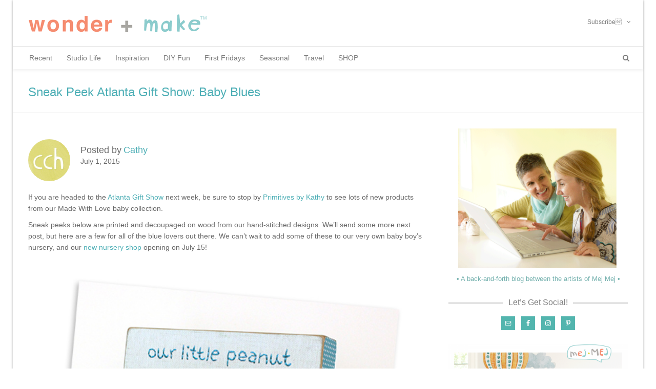

--- FILE ---
content_type: text/html; charset=UTF-8
request_url: https://wonderandmake.com/2015/07/sneak-peeks-atlanta-gift-show-baby-blues/
body_size: 20025
content:
<!DOCTYPE html>

<!--// OPEN HTML //-->
<html lang="en-US">

	<!--// OPEN HEAD //-->
	<head>
		
				
				
		<!--// SITE TITLE //-->
		<title>Sneak Peek Atlanta Gift Show: Baby Blues | Wonder &amp; Make</title>
		
		
		<!--// SITE META //-->
		<meta charset="UTF-8" />	
		<meta name="viewport" content="width=device-width, user-scalable=no, initial-scale=1, maximum-scale=1">		
		
		<!--// PINGBACK & FAVICON //-->
		<link rel="pingback" href="https://wonderandmake.com/xmlrpc.php" />
		<link rel="shortcut icon" href="" />		
						
			<!--// LEGACY HTML5 SUPPORT //-->
			<!--[if lt IE 9]>
		<script src="http://html5shim.googlecode.com/svn/trunk/html5.js"></script>
		<script src="https://wonderandmake.com/wp-content/themes/neighborhood/js/excanvas.compiled.js"></script>
		<script src="https://wonderandmake.com/wp-content/themes/neighborhood/js/respond.min.js"></script>
		<![endif]-->
		
		<!--// WORDPRESS HEAD HOOK //-->
		    <script>
        writeCookie();
        function writeCookie()
        {
            the_cookie = document.cookie;
            if( the_cookie ){
                if( window.devicePixelRatio >= 2 ){
                    the_cookie = "pixel_ratio="+window.devicePixelRatio+";"+the_cookie;
                    document.cookie = the_cookie;
                    //location = '';
                }
            }
        }
    </script>
<meta name='robots' content='max-image-preview:large' />
	<style>img:is([sizes="auto" i], [sizes^="auto," i]) { contain-intrinsic-size: 3000px 1500px }</style>
	<link rel='dns-prefetch' href='//maps.google.com' />
<link rel="alternate" type="application/rss+xml" title="Wonder &amp; Make &raquo; Feed" href="https://wonderandmake.com/feed/" />
<link rel="alternate" type="application/rss+xml" title="Wonder &amp; Make &raquo; Comments Feed" href="https://wonderandmake.com/comments/feed/" />
<link rel="alternate" type="application/rss+xml" title="Wonder &amp; Make &raquo; Sneak Peek Atlanta Gift Show: Baby Blues Comments Feed" href="https://wonderandmake.com/2015/07/sneak-peeks-atlanta-gift-show-baby-blues/feed/" />
<script type="text/javascript">
/* <![CDATA[ */
window._wpemojiSettings = {"baseUrl":"https:\/\/s.w.org\/images\/core\/emoji\/16.0.1\/72x72\/","ext":".png","svgUrl":"https:\/\/s.w.org\/images\/core\/emoji\/16.0.1\/svg\/","svgExt":".svg","source":{"concatemoji":"https:\/\/wonderandmake.com\/wp-includes\/js\/wp-emoji-release.min.js?ver=6.8.3"}};
/*! This file is auto-generated */
!function(s,n){var o,i,e;function c(e){try{var t={supportTests:e,timestamp:(new Date).valueOf()};sessionStorage.setItem(o,JSON.stringify(t))}catch(e){}}function p(e,t,n){e.clearRect(0,0,e.canvas.width,e.canvas.height),e.fillText(t,0,0);var t=new Uint32Array(e.getImageData(0,0,e.canvas.width,e.canvas.height).data),a=(e.clearRect(0,0,e.canvas.width,e.canvas.height),e.fillText(n,0,0),new Uint32Array(e.getImageData(0,0,e.canvas.width,e.canvas.height).data));return t.every(function(e,t){return e===a[t]})}function u(e,t){e.clearRect(0,0,e.canvas.width,e.canvas.height),e.fillText(t,0,0);for(var n=e.getImageData(16,16,1,1),a=0;a<n.data.length;a++)if(0!==n.data[a])return!1;return!0}function f(e,t,n,a){switch(t){case"flag":return n(e,"\ud83c\udff3\ufe0f\u200d\u26a7\ufe0f","\ud83c\udff3\ufe0f\u200b\u26a7\ufe0f")?!1:!n(e,"\ud83c\udde8\ud83c\uddf6","\ud83c\udde8\u200b\ud83c\uddf6")&&!n(e,"\ud83c\udff4\udb40\udc67\udb40\udc62\udb40\udc65\udb40\udc6e\udb40\udc67\udb40\udc7f","\ud83c\udff4\u200b\udb40\udc67\u200b\udb40\udc62\u200b\udb40\udc65\u200b\udb40\udc6e\u200b\udb40\udc67\u200b\udb40\udc7f");case"emoji":return!a(e,"\ud83e\udedf")}return!1}function g(e,t,n,a){var r="undefined"!=typeof WorkerGlobalScope&&self instanceof WorkerGlobalScope?new OffscreenCanvas(300,150):s.createElement("canvas"),o=r.getContext("2d",{willReadFrequently:!0}),i=(o.textBaseline="top",o.font="600 32px Arial",{});return e.forEach(function(e){i[e]=t(o,e,n,a)}),i}function t(e){var t=s.createElement("script");t.src=e,t.defer=!0,s.head.appendChild(t)}"undefined"!=typeof Promise&&(o="wpEmojiSettingsSupports",i=["flag","emoji"],n.supports={everything:!0,everythingExceptFlag:!0},e=new Promise(function(e){s.addEventListener("DOMContentLoaded",e,{once:!0})}),new Promise(function(t){var n=function(){try{var e=JSON.parse(sessionStorage.getItem(o));if("object"==typeof e&&"number"==typeof e.timestamp&&(new Date).valueOf()<e.timestamp+604800&&"object"==typeof e.supportTests)return e.supportTests}catch(e){}return null}();if(!n){if("undefined"!=typeof Worker&&"undefined"!=typeof OffscreenCanvas&&"undefined"!=typeof URL&&URL.createObjectURL&&"undefined"!=typeof Blob)try{var e="postMessage("+g.toString()+"("+[JSON.stringify(i),f.toString(),p.toString(),u.toString()].join(",")+"));",a=new Blob([e],{type:"text/javascript"}),r=new Worker(URL.createObjectURL(a),{name:"wpTestEmojiSupports"});return void(r.onmessage=function(e){c(n=e.data),r.terminate(),t(n)})}catch(e){}c(n=g(i,f,p,u))}t(n)}).then(function(e){for(var t in e)n.supports[t]=e[t],n.supports.everything=n.supports.everything&&n.supports[t],"flag"!==t&&(n.supports.everythingExceptFlag=n.supports.everythingExceptFlag&&n.supports[t]);n.supports.everythingExceptFlag=n.supports.everythingExceptFlag&&!n.supports.flag,n.DOMReady=!1,n.readyCallback=function(){n.DOMReady=!0}}).then(function(){return e}).then(function(){var e;n.supports.everything||(n.readyCallback(),(e=n.source||{}).concatemoji?t(e.concatemoji):e.wpemoji&&e.twemoji&&(t(e.twemoji),t(e.wpemoji)))}))}((window,document),window._wpemojiSettings);
/* ]]> */
</script>
<link rel='stylesheet' id='pibfi_pinterest_style-css' href='https://wonderandmake.com/wp-content/plugins/pinterest-pin-it-button-for-images/ppibfi_pinterest.css?ver=6.8.3' type='text/css' media='all' />
<style id='wp-emoji-styles-inline-css' type='text/css'>

	img.wp-smiley, img.emoji {
		display: inline !important;
		border: none !important;
		box-shadow: none !important;
		height: 1em !important;
		width: 1em !important;
		margin: 0 0.07em !important;
		vertical-align: -0.1em !important;
		background: none !important;
		padding: 0 !important;
	}
</style>
<link rel='stylesheet' id='wp-block-library-css' href='https://wonderandmake.com/wp-includes/css/dist/block-library/style.min.css?ver=6.8.3' type='text/css' media='all' />
<style id='classic-theme-styles-inline-css' type='text/css'>
/*! This file is auto-generated */
.wp-block-button__link{color:#fff;background-color:#32373c;border-radius:9999px;box-shadow:none;text-decoration:none;padding:calc(.667em + 2px) calc(1.333em + 2px);font-size:1.125em}.wp-block-file__button{background:#32373c;color:#fff;text-decoration:none}
</style>
<style id='global-styles-inline-css' type='text/css'>
:root{--wp--preset--aspect-ratio--square: 1;--wp--preset--aspect-ratio--4-3: 4/3;--wp--preset--aspect-ratio--3-4: 3/4;--wp--preset--aspect-ratio--3-2: 3/2;--wp--preset--aspect-ratio--2-3: 2/3;--wp--preset--aspect-ratio--16-9: 16/9;--wp--preset--aspect-ratio--9-16: 9/16;--wp--preset--color--black: #000000;--wp--preset--color--cyan-bluish-gray: #abb8c3;--wp--preset--color--white: #ffffff;--wp--preset--color--pale-pink: #f78da7;--wp--preset--color--vivid-red: #cf2e2e;--wp--preset--color--luminous-vivid-orange: #ff6900;--wp--preset--color--luminous-vivid-amber: #fcb900;--wp--preset--color--light-green-cyan: #7bdcb5;--wp--preset--color--vivid-green-cyan: #00d084;--wp--preset--color--pale-cyan-blue: #8ed1fc;--wp--preset--color--vivid-cyan-blue: #0693e3;--wp--preset--color--vivid-purple: #9b51e0;--wp--preset--gradient--vivid-cyan-blue-to-vivid-purple: linear-gradient(135deg,rgba(6,147,227,1) 0%,rgb(155,81,224) 100%);--wp--preset--gradient--light-green-cyan-to-vivid-green-cyan: linear-gradient(135deg,rgb(122,220,180) 0%,rgb(0,208,130) 100%);--wp--preset--gradient--luminous-vivid-amber-to-luminous-vivid-orange: linear-gradient(135deg,rgba(252,185,0,1) 0%,rgba(255,105,0,1) 100%);--wp--preset--gradient--luminous-vivid-orange-to-vivid-red: linear-gradient(135deg,rgba(255,105,0,1) 0%,rgb(207,46,46) 100%);--wp--preset--gradient--very-light-gray-to-cyan-bluish-gray: linear-gradient(135deg,rgb(238,238,238) 0%,rgb(169,184,195) 100%);--wp--preset--gradient--cool-to-warm-spectrum: linear-gradient(135deg,rgb(74,234,220) 0%,rgb(151,120,209) 20%,rgb(207,42,186) 40%,rgb(238,44,130) 60%,rgb(251,105,98) 80%,rgb(254,248,76) 100%);--wp--preset--gradient--blush-light-purple: linear-gradient(135deg,rgb(255,206,236) 0%,rgb(152,150,240) 100%);--wp--preset--gradient--blush-bordeaux: linear-gradient(135deg,rgb(254,205,165) 0%,rgb(254,45,45) 50%,rgb(107,0,62) 100%);--wp--preset--gradient--luminous-dusk: linear-gradient(135deg,rgb(255,203,112) 0%,rgb(199,81,192) 50%,rgb(65,88,208) 100%);--wp--preset--gradient--pale-ocean: linear-gradient(135deg,rgb(255,245,203) 0%,rgb(182,227,212) 50%,rgb(51,167,181) 100%);--wp--preset--gradient--electric-grass: linear-gradient(135deg,rgb(202,248,128) 0%,rgb(113,206,126) 100%);--wp--preset--gradient--midnight: linear-gradient(135deg,rgb(2,3,129) 0%,rgb(40,116,252) 100%);--wp--preset--font-size--small: 13px;--wp--preset--font-size--medium: 20px;--wp--preset--font-size--large: 36px;--wp--preset--font-size--x-large: 42px;--wp--preset--spacing--20: 0.44rem;--wp--preset--spacing--30: 0.67rem;--wp--preset--spacing--40: 1rem;--wp--preset--spacing--50: 1.5rem;--wp--preset--spacing--60: 2.25rem;--wp--preset--spacing--70: 3.38rem;--wp--preset--spacing--80: 5.06rem;--wp--preset--shadow--natural: 6px 6px 9px rgba(0, 0, 0, 0.2);--wp--preset--shadow--deep: 12px 12px 50px rgba(0, 0, 0, 0.4);--wp--preset--shadow--sharp: 6px 6px 0px rgba(0, 0, 0, 0.2);--wp--preset--shadow--outlined: 6px 6px 0px -3px rgba(255, 255, 255, 1), 6px 6px rgba(0, 0, 0, 1);--wp--preset--shadow--crisp: 6px 6px 0px rgba(0, 0, 0, 1);}:where(.is-layout-flex){gap: 0.5em;}:where(.is-layout-grid){gap: 0.5em;}body .is-layout-flex{display: flex;}.is-layout-flex{flex-wrap: wrap;align-items: center;}.is-layout-flex > :is(*, div){margin: 0;}body .is-layout-grid{display: grid;}.is-layout-grid > :is(*, div){margin: 0;}:where(.wp-block-columns.is-layout-flex){gap: 2em;}:where(.wp-block-columns.is-layout-grid){gap: 2em;}:where(.wp-block-post-template.is-layout-flex){gap: 1.25em;}:where(.wp-block-post-template.is-layout-grid){gap: 1.25em;}.has-black-color{color: var(--wp--preset--color--black) !important;}.has-cyan-bluish-gray-color{color: var(--wp--preset--color--cyan-bluish-gray) !important;}.has-white-color{color: var(--wp--preset--color--white) !important;}.has-pale-pink-color{color: var(--wp--preset--color--pale-pink) !important;}.has-vivid-red-color{color: var(--wp--preset--color--vivid-red) !important;}.has-luminous-vivid-orange-color{color: var(--wp--preset--color--luminous-vivid-orange) !important;}.has-luminous-vivid-amber-color{color: var(--wp--preset--color--luminous-vivid-amber) !important;}.has-light-green-cyan-color{color: var(--wp--preset--color--light-green-cyan) !important;}.has-vivid-green-cyan-color{color: var(--wp--preset--color--vivid-green-cyan) !important;}.has-pale-cyan-blue-color{color: var(--wp--preset--color--pale-cyan-blue) !important;}.has-vivid-cyan-blue-color{color: var(--wp--preset--color--vivid-cyan-blue) !important;}.has-vivid-purple-color{color: var(--wp--preset--color--vivid-purple) !important;}.has-black-background-color{background-color: var(--wp--preset--color--black) !important;}.has-cyan-bluish-gray-background-color{background-color: var(--wp--preset--color--cyan-bluish-gray) !important;}.has-white-background-color{background-color: var(--wp--preset--color--white) !important;}.has-pale-pink-background-color{background-color: var(--wp--preset--color--pale-pink) !important;}.has-vivid-red-background-color{background-color: var(--wp--preset--color--vivid-red) !important;}.has-luminous-vivid-orange-background-color{background-color: var(--wp--preset--color--luminous-vivid-orange) !important;}.has-luminous-vivid-amber-background-color{background-color: var(--wp--preset--color--luminous-vivid-amber) !important;}.has-light-green-cyan-background-color{background-color: var(--wp--preset--color--light-green-cyan) !important;}.has-vivid-green-cyan-background-color{background-color: var(--wp--preset--color--vivid-green-cyan) !important;}.has-pale-cyan-blue-background-color{background-color: var(--wp--preset--color--pale-cyan-blue) !important;}.has-vivid-cyan-blue-background-color{background-color: var(--wp--preset--color--vivid-cyan-blue) !important;}.has-vivid-purple-background-color{background-color: var(--wp--preset--color--vivid-purple) !important;}.has-black-border-color{border-color: var(--wp--preset--color--black) !important;}.has-cyan-bluish-gray-border-color{border-color: var(--wp--preset--color--cyan-bluish-gray) !important;}.has-white-border-color{border-color: var(--wp--preset--color--white) !important;}.has-pale-pink-border-color{border-color: var(--wp--preset--color--pale-pink) !important;}.has-vivid-red-border-color{border-color: var(--wp--preset--color--vivid-red) !important;}.has-luminous-vivid-orange-border-color{border-color: var(--wp--preset--color--luminous-vivid-orange) !important;}.has-luminous-vivid-amber-border-color{border-color: var(--wp--preset--color--luminous-vivid-amber) !important;}.has-light-green-cyan-border-color{border-color: var(--wp--preset--color--light-green-cyan) !important;}.has-vivid-green-cyan-border-color{border-color: var(--wp--preset--color--vivid-green-cyan) !important;}.has-pale-cyan-blue-border-color{border-color: var(--wp--preset--color--pale-cyan-blue) !important;}.has-vivid-cyan-blue-border-color{border-color: var(--wp--preset--color--vivid-cyan-blue) !important;}.has-vivid-purple-border-color{border-color: var(--wp--preset--color--vivid-purple) !important;}.has-vivid-cyan-blue-to-vivid-purple-gradient-background{background: var(--wp--preset--gradient--vivid-cyan-blue-to-vivid-purple) !important;}.has-light-green-cyan-to-vivid-green-cyan-gradient-background{background: var(--wp--preset--gradient--light-green-cyan-to-vivid-green-cyan) !important;}.has-luminous-vivid-amber-to-luminous-vivid-orange-gradient-background{background: var(--wp--preset--gradient--luminous-vivid-amber-to-luminous-vivid-orange) !important;}.has-luminous-vivid-orange-to-vivid-red-gradient-background{background: var(--wp--preset--gradient--luminous-vivid-orange-to-vivid-red) !important;}.has-very-light-gray-to-cyan-bluish-gray-gradient-background{background: var(--wp--preset--gradient--very-light-gray-to-cyan-bluish-gray) !important;}.has-cool-to-warm-spectrum-gradient-background{background: var(--wp--preset--gradient--cool-to-warm-spectrum) !important;}.has-blush-light-purple-gradient-background{background: var(--wp--preset--gradient--blush-light-purple) !important;}.has-blush-bordeaux-gradient-background{background: var(--wp--preset--gradient--blush-bordeaux) !important;}.has-luminous-dusk-gradient-background{background: var(--wp--preset--gradient--luminous-dusk) !important;}.has-pale-ocean-gradient-background{background: var(--wp--preset--gradient--pale-ocean) !important;}.has-electric-grass-gradient-background{background: var(--wp--preset--gradient--electric-grass) !important;}.has-midnight-gradient-background{background: var(--wp--preset--gradient--midnight) !important;}.has-small-font-size{font-size: var(--wp--preset--font-size--small) !important;}.has-medium-font-size{font-size: var(--wp--preset--font-size--medium) !important;}.has-large-font-size{font-size: var(--wp--preset--font-size--large) !important;}.has-x-large-font-size{font-size: var(--wp--preset--font-size--x-large) !important;}
:where(.wp-block-post-template.is-layout-flex){gap: 1.25em;}:where(.wp-block-post-template.is-layout-grid){gap: 1.25em;}
:where(.wp-block-columns.is-layout-flex){gap: 2em;}:where(.wp-block-columns.is-layout-grid){gap: 2em;}
:root :where(.wp-block-pullquote){font-size: 1.5em;line-height: 1.6;}
</style>
<link rel='stylesheet' id='neighborhood-parent-style-css' href='https://wonderandmake.com/wp-content/themes/neighborhood/style.css?ver=6.8.3' type='text/css' media='all' />
<link rel='stylesheet' id='simple-social-icons-font-css' href='https://wonderandmake.com/wp-content/plugins/simple-social-icons/css/style.css?ver=3.0.0' type='text/css' media='all' />
<link rel='stylesheet' id='et-shortcodes-css-css' href='https://wonderandmake.com/wp-content/plugins/et-shortcodes/css/shortcodes.css?ver=3.0' type='text/css' media='all' />
<link rel='stylesheet' id='et-shortcodes-responsive-css-css' href='https://wonderandmake.com/wp-content/plugins/et-shortcodes/css/shortcodes_responsive.css?ver=3.0' type='text/css' media='all' />
<link rel='stylesheet' id='bootstrap-css' href='https://wonderandmake.com/wp-content/themes/neighborhood/css/bootstrap.min.css' type='text/css' media='all' />
<link rel='stylesheet' id='bootstrap-responsive-css' href='https://wonderandmake.com/wp-content/themes/neighborhood/css/bootstrap-responsive.min.css' type='text/css' media='all' />
<link rel='stylesheet' id='fontawesome-css' href='https://wonderandmake.com/wp-content/themes/neighborhood/css/font-awesome.min.css?ver=4.6.3' type='text/css' media='all' />
<link rel='stylesheet' id='main-css-css' href='https://wonderandmake.com/wp-content/themes/neighborhood-child/style.css' type='text/css' media='all' />
<link rel='stylesheet' id='responsive-css-css' href='https://wonderandmake.com/wp-content/themes/neighborhood/css/responsive.css' type='text/css' media='screen' />
<link rel='stylesheet' id='jquery.lightbox.min.css-css' href='https://wonderandmake.com/wp-content/plugins/wp-jquery-lightbox/styles/lightbox.min.css?ver=1.4.6' type='text/css' media='all' />
<script type="text/javascript" src="https://wonderandmake.com/wp-includes/js/jquery/jquery.min.js?ver=3.7.1" id="jquery-core-js"></script>
<script type="text/javascript" src="https://wonderandmake.com/wp-includes/js/jquery/jquery-migrate.min.js?ver=3.4.1" id="jquery-migrate-js"></script>
<script type="text/javascript" src="https://wonderandmake.com/wp-content/plugins/pinterest-pin-it-button-for-images/ppibfi_pinterest.js?ver=6.8.3" id="pibfi_pinterest-js"></script>
<script type="text/javascript" src="https://wonderandmake.com/wp-content/plugins/simple-social-icons/svgxuse.js?ver=1.1.21" id="svg-x-use-js"></script>
<link rel="https://api.w.org/" href="https://wonderandmake.com/wp-json/" /><link rel="alternate" title="JSON" type="application/json" href="https://wonderandmake.com/wp-json/wp/v2/posts/7118" /><link rel="canonical" href="https://wonderandmake.com/2015/07/sneak-peeks-atlanta-gift-show-baby-blues/" />
<link rel='shortlink' href='https://wonderandmake.com/?p=7118' />
<link rel="alternate" title="oEmbed (JSON)" type="application/json+oembed" href="https://wonderandmake.com/wp-json/oembed/1.0/embed?url=https%3A%2F%2Fwonderandmake.com%2F2015%2F07%2Fsneak-peeks-atlanta-gift-show-baby-blues%2F" />
<link rel="alternate" title="oEmbed (XML)" type="text/xml+oembed" href="https://wonderandmake.com/wp-json/oembed/1.0/embed?url=https%3A%2F%2Fwonderandmake.com%2F2015%2F07%2Fsneak-peeks-atlanta-gift-show-baby-blues%2F&#038;format=xml" />
	<link href="https://wonderandmake.com/wp-content/plugins/hybrid-slideshow/css/slideshow.css" rel="stylesheet" type="text/css" />
	<style type="text/css">
		#hybrid-slideshow {
			max-width: 400px;
		}
	</style>
	
			<script type="text/javascript">
		jQuery(document).ready(function($) {
			var numberOfPhotos = jQuery('#hybrid-slideshow li').length;
			$('#hybrid-slideshow li:not(#hybrid-slideshow li:first)').css('opacity', 0);
			jQuery('#hybrid-slideshow li:first').addClass('active');
			if( numberOfPhotos > 1 ) {
				var hybridTimer = setInterval('rotatePics()', 3000);
			}
		});
	
		function rotatePics() {
			var current = jQuery('#hybrid-slideshow li.active') ?  jQuery('#hybrid-slideshow li.active') : jQuery('#hybrid-slideshow li:first');
			var next = (current.next().length) ? current.next() : jQuery('#hybrid-slideshow li:first');
			next.addClass('active').stop(true).animate({opacity: 1.0}, 2000);
			current.stop(true).animate({opacity: 0.0}, 2000).removeClass('active');
		}
		</script>
				<script type="text/javascript">
			var ajaxurl = 'https://wonderandmake.com/wp-admin/admin-ajax.php';
			</script>
		<style type="text/css">
/*========== Web Font Styles ==========*/
body, h6, #sidebar .widget-heading h3, #header-search input, .header-items h3.phone-number, .related-wrap h4, #comments-list > h3, .item-heading h1, .sf-button, button, input[type="submit"], input[type="email"], input[type="reset"], input[type="button"], .spb_accordion_section h3, #header-login input, #mobile-navigation > div, .search-form input, input, button, select, textarea {font-family: "Helvetica", Palatino, Arial, Helvetica, Tahoma, sans-serif;}
h1, h2, h3, h4, h5, .custom-caption p, span.dropcap1, span.dropcap2, span.dropcap3, span.dropcap4, .spb_call_text, .impact-text, .testimonial-text, .header-advert {font-family: "Helvetica", Palatino, Arial, Helvetica, Tahoma, sans-serif;}
nav .menu li {font-family: "Helvetica", Palatino, Arial Helvetica, Tahoma, sans-serif;}
body, p, .masonry-items .blog-item .quote-excerpt, #commentform label, .contact-form label {font-size: 14px;line-height: 22px;}
h1, .spb_impact_text .spb_call_text, .impact-text {font-size: 24px;line-height: 30px;}
h2 {font-size: 20px;line-height: 30px;}
h3 {font-size: 17px;line-height: 24px;}
h4, .body-content.quote, #respond-wrap h3 {font-size: 16px;line-height: 20px;}
h5 {font-size: 16px;line-height: 18px;}
h6 {font-size: 10px;line-height: 13px;}
nav .menu li {font-size: 14px;}

/*========== Accent Styles ==========*/
::selection, ::-moz-selection {background-color: #a3a3a3; color: #fff;}
span.highlighted, span.dropcap4, .loved-item:hover .loved-count, .flickr-widget li, .portfolio-grid li, .wpcf7 input.wpcf7-submit[type="submit"], .woocommerce-page nav.woocommerce-pagination ul li span.current, .woocommerce nav.woocommerce-pagination ul li span.current, figcaption .product-added, .woocommerce .wc-new-badge, .yith-wcwl-wishlistexistsbrowse a, .yith-wcwl-wishlistaddedbrowse a, .woocommerce .widget_layered_nav ul li.chosen > *, .woocommerce .widget_layered_nav_filters ul li a {background-color: #a3a3a3!important; color: #ffffff;}
.sf-button.accent {background-color: #a3a3a3!important;}
a:hover, #sidebar a:hover, .pagination-wrap a:hover, .carousel-nav a:hover, .portfolio-pagination div:hover > i, #footer a:hover, #copyright a, .beam-me-up a:hover span, .portfolio-item .portfolio-item-permalink, .read-more-link, .blog-item .read-more, .blog-item-details a, .author-link, .comment-meta .edit-link a, .comment-meta .comment-reply a, #reply-title small a, ul.member-contact, ul.member-contact li a, #respond .form-submit input:hover, span.dropcap2, .spb_divider.go_to_top a, love-it-wrapper:hover .love-it, .love-it-wrapper:hover span, .love-it-wrapper .loved, .comments-likes a:hover i, .comments-likes .love-it-wrapper:hover a i, .comments-likes a:hover span, .love-it-wrapper:hover a i, .item-link:hover, #header-translation p a, #swift-slider .flex-caption-large h1 a:hover, .wooslider .slide-title a:hover, .caption-details-inner .details span > a, .caption-details-inner .chart span, .caption-details-inner .chart i, #swift-slider .flex-caption-large .chart i, #breadcrumbs a:hover, .ui-widget-content a:hover, .woocommerce form.cart button.single_add_to_cart_button:hover, .yith-wcwl-add-button a:hover, #product-img-slider li a.zoom:hover, .woocommerce .star-rating span, .mobile-search-link.active, .woocommerce div.product form.cart .button.add_to_cart_button {color: #a3a3a3;}
.carousel-wrap > a:hover, .ajax-search-results .all-results:hover, .search-result h5 a:hover {color: #a3a3a3!important;}
.comments-likes a:hover span, .comments-likes a:hover i {color: #a3a3a3!important;}
.read-more i:before, .read-more em:before {color: #a3a3a3;}
.bypostauthor .comment-wrap .comment-avatar,.search-form input:focus,.wpcf7 input[type="text"]:focus,.wpcf7 textarea:focus {border-color: #a3a3a3!important;}
nav .menu ul li:first-child:after,.navigation a:hover > .nav-text {border-bottom-color: #a3a3a3;}
nav .menu ul ul li:first-child:after {border-right-color: #a3a3a3;}
.spb_impact_text .spb_button span {color: #fff;}
article.type-post #respond .form-submit input#submit {background-color: #e07a4e;}
.woocommerce .free-badge {background-color: #e07a4e; color: #ffffff;}

/*========== Main Styles ==========*/
body {color: #686868;}
.pagination-wrap a, .search-pagination a {color: #686868;}
body {background-size: auto;}
#main-container, .tm-toggle-button-wrap a {background-color: #FFFFFF;}
a, .ui-widget-content a {color: #4caeb5;}
.pagination-wrap li span.current, .pagination-wrap li a:hover {color: #ffffff;background: #a3a3a3;border-color: #a3a3a3;}
.pagination-wrap li a, .pagination-wrap li span.expand {color: #686868;border-color: #e4e4e4;}
.pagination-wrap li a, .pagination-wrap li span {background-color: #FFFFFF;}
input[type="text"], input[type="password"], input[type="email"], textarea, select {border-color: #e4e4e4;background: #f7f7f7;}
textarea:focus, input:focus {border-color: #999!important;}
.modal-header {background: #f7f7f7;}

/*========== Header Styles ==========*/
#logo > a.logo-link {height: 40px;}#header-section.header-1 #header {padding: 50px 0;}#header-section.header-4 #header nav#main-navigation ul.menu > li, #header-section.header-5 #header nav#main-navigation ul.menu > li, #header-section.header-4 .header-right nav ul.menu > li, #header-section.header-5 .header-left nav ul.menu > li {line-height: 140px;}#header-section.header-4 #logo > a.logo-link, #header-section.header-5 #logo > a.logo-link {height: 140px;}.sf-super-search {background-color: #e07a4e;}.sf-super-search .search-options .ss-dropdown > span, .sf-super-search .search-options input {color: #a3a3a3; border-bottom-color: #a3a3a3;}.sf-super-search .search-options .ss-dropdown ul li .fa-check {color: #a3a3a3;}.sf-super-search-go:hover, .sf-super-search-close:hover { background-color: #a3a3a3; border-color: #a3a3a3; color: #ffffff;}#top-bar {background: #ffffff; color: #898989;}
#top-bar .tb-welcome {border-color: #444444;}
#top-bar a {color: #ffffff;}
#top-bar .menu li {border-left-color: #444444; border-right-color: #444444;}
#top-bar .menu > li > a, #top-bar .menu > li.parent:after {color: #ffffff;}
#top-bar .menu > li > a:hover, #top-bar a:hover {color: #07c1b6;}
#top-bar .show-menu {background-color: #444444;color: #e07a4e;}
.header-languages .current-language {background: #1bbeb4; color: #ffffff;}
#header-section:before, #mini-header {background-color: #ffffff;background: -webkit-gradient(linear, 0% 0%, 0% 100%, from(#ffffff), to(#ffffff));background: -webkit-linear-gradient(top, #ffffff, #ffffff);background: -moz-linear-gradient(top, #ffffff, #ffffff);background: -ms-linear-gradient(top, #ffffff, #ffffff);background: -o-linear-gradient(top, #ffffff, #ffffff);}
#logo img {height: auto;}
#header-section:before {opacity: 1;}
#header-section .header-menu .menu li, #mini-header .header-right nav .menu li {border-left-color: #e4e4e4;}
#header-section > #main-nav {border-top-color: #e4e4e4;}
.page-content {border-bottom-color: #e4e4e4;}

/*========== Navigation Styles ==========*/
#nav-pointer {background-color: #4caeb5;}
.show-menu {background-color: #e07a4e;color: #ffffff;}
nav .menu > li:before {background: #4caeb5;}
nav .menu .sub-menu .parent > a:after {border-left-color: #4caeb5;}
nav .menu ul.sub-menu {background-color: #FFFFFF;}
nav .menu ul.sub-menu li {border-bottom-color: #f0f0f0;border-bottom-style: solid;}
li.menu-item.sf-mega-menu > ul.sub-menu > li {border-color: #f0f0f0;border-style: solid;}
nav .menu > li a, #menubar-controls a {color: #7a7a7a;}
nav .menu > li:hover > a {color: #4caeb5;}
nav .menu ul.sub-menu li > a, #top-bar nav .menu ul li > a {color: #252525;}
nav .menu ul.sub-menu li:hover > a {color: #ffffff!important; background: #1bbeb4;}
nav .menu li.parent > a:after, nav .menu li.parent > a:after:hover {color: #aaa;}
nav .menu li.current-menu-ancestor > a, nav .menu li.current-menu-item > a {color: #f07d5f;}
nav .menu ul li.current-menu-ancestor > a, nav .menu ul li.current-menu-item > a {color: #ffffff; background: #1bbeb4;}
#main-nav .header-right ul.menu > li, .wishlist-item, .header-right .menu-search, .header-left .menu-search {border-left-color: #f0f0f0;}
#nav-search, #mini-search {background: #ffffff;}
#nav-search a, #mini-search a {color: #898989;}
.bag-header, .bag-product, .bag-empty, .wishlist-empty {border-color: #f0f0f0;}
.bag-buttons a {background-color: #f0f0f0; color: #7a7a7a;}
.bag-buttons a.checkout-button, .bag-buttons a.create-account-button, .woocommerce input.button.alt, .woocommerce .alt-button, .woocommerce button.button.alt, .woocommerce .button.checkout-button {background: #e07a4e; color: #ffffff;}
.bag-buttons a:hover, .woocommerce .button.update-cart-button:hover {background: #a3a3a3; color: #ffffff;}
.bag-buttons a.checkout-button:hover, .woocommerce input.button.alt:hover, .woocommerce .alt-button:hover, .woocommerce button.button.alt:hover, .woocommerce .button.checkout-button:hover {background: #a3a3a3; color: #ffffff;}
nav.std-menu ul.menu > li.parent > a:after {border-bottom-color: #4caeb5;}

/*========== Page Heading Styles ==========*/
#promo-bar {background-color: #ef3f32;}
#promo-bar * {color: #ffffff;}

/*========== Page Heading Styles ==========*/
.page-heading {background-color: #f7f7f7;border-bottom-color: #e4e4e4;}
.page-heading h1, .page-heading h3 {color: #222222;}
#breadcrumbs {background: #FFFFFF;}
#breadcrumbs {color: #999999;}
#breadcrumbs a, #breadcrumb i {color: #999999;}

/*========== Body Styles ==========*/
body, input[type="text"], input[type="password"], input[type="email"], textarea, select {color: #686868;}
h1, h1 a {color: #4caeb5;}
h2, h2 a {color: #4caeb5;}
h3, h3 a {color: #279fa3;}
h4, h4 a, .carousel-wrap > a {color: #7c7c7c;}
h5, h5 a {color: #4caeb5;}
h6, h6 a {color: #222222;}
.spb_impact_text .spb_call_text, .impact-text {color: #d1ce30;}
.read-more i, .read-more em {color: transparent;}

/*========== Content Styles ==========*/
.pb-border-bottom, .pb-border-top {border-color: #e4e4e4;}
#swift-slider ul.slides {background: #e07a4e;}
#swift-slider .flex-caption .flex-caption-headline {background: #FFFFFF;}
#swift-slider .flex-caption .flex-caption-details .caption-details-inner {background: #FFFFFF; border-bottom: #e4e4e4}
#swift-slider .flex-caption-large, #swift-slider .flex-caption-large h1 a {color: #ffffff;}
#swift-slider .flex-caption h4 i {line-height: 20px;}
#swift-slider .flex-caption-large .comment-chart i {color: #ffffff;}
#swift-slider .flex-caption-large .loveit-chart span {color: #a3a3a3;}
#swift-slider .flex-caption-large a {color: #a3a3a3;}
#swift-slider .flex-caption .comment-chart i, #swift-slider .flex-caption .comment-chart span {color: #e07a4e;}
figure .overlay {background-color: #a3a3a3;color: #fff;}
.overlay .thumb-info h4 {color: #fff;}
figure:hover .overlay {box-shadow: inset 0 0 0 500px #a3a3a3;}
h4.spb_heading span, h4.lined-heading span {background: #FFFFFF}
.spb_parallax_asset h4.spb_heading {border-bottom-color: #7c7c7c}
.carousel-wrap a.carousel-prev, .carousel-wrap a.carousel-next {background: #e07a4e; color: #ffffff!important;}
.carousel-wrap a.carousel-prev:hover, .carousel-wrap a.carousel-next:hover {color: #a3a3a3!important;}

/*========== Sidebar Styles ==========*/
.sidebar .widget-heading h4 {color: #7c7c7c;}
.sidebar .widget-heading h4 span {background: #FFFFFF;}
.widget ul li {border-color: #e4e4e4;}
.widget_search form input {background: #f7f7f7;}
.widget .wp-tag-cloud li a {border-color: #e4e4e4;}
.widget .tagcloud a:hover, .widget ul.wp-tag-cloud li:hover > a {background: #a3a3a3; color: #ffffff;}
.loved-item .loved-count {color: #ffffff;background: #e07a4e;}
.subscribers-list li > a.social-circle {color: #ffffff;background: #e07a4e;}
.subscribers-list li:hover > a.social-circle {color: #fbfbfb;background: #a3a3a3;}
.sidebar .widget_categories ul > li a, .sidebar .widget_archive ul > li a, .sidebar .widget_nav_menu ul > li a, .sidebar .widget_meta ul > li a, .sidebar .widget_recent_entries ul > li, .widget_product_categories ul > li a, .widget_layered_nav ul > li a {color: #4caeb5;}
.sidebar .widget_categories ul > li a:hover, .sidebar .widget_archive ul > li a:hover, .sidebar .widget_nav_menu ul > li a:hover, .widget_nav_menu ul > li.current-menu-item a, .sidebar .widget_meta ul > li a:hover, .sidebar .widget_recent_entries ul > li a:hover, .widget_product_categories ul > li a:hover, .widget_layered_nav ul > li a:hover {color: #a3a3a3;}
#calendar_wrap caption {border-bottom-color: #e07a4e;}
.sidebar .widget_calendar tbody tr > td a {color: #ffffff;background-color: #e07a4e;}
.sidebar .widget_calendar tbody tr > td a:hover {background-color: #a3a3a3;}
.sidebar .widget_calendar tfoot a {color: #e07a4e;}
.sidebar .widget_calendar tfoot a:hover {color: #a3a3a3;}
.widget_calendar #calendar_wrap, .widget_calendar th, .widget_calendar tbody tr > td, .widget_calendar tbody tr > td.pad {border-color: #e4e4e4;}
.widget_sf_infocus_widget .infocus-item h5 a {color: #e07a4e;}
.widget_sf_infocus_widget .infocus-item h5 a:hover {color: #a3a3a3;}
.sidebar .widget hr {border-color: #e4e4e4;}

/*========== Portfolio Styles ==========*/
.filter-wrap .select:after {background: #FFFFFF;}
.filter-wrap ul li a {color: #686868; background: #f7f7f7;}
.filter-wrap ul li a:hover {color: #a3a3a3;}
.filter-wrap ul li.selected a {color: #ffffff;background: #a3a3a3;}
.portfolio-item {border-bottom-color: #e4e4e4;}
.masonry-items .portfolio-item-details {border-color: #e4e4e4;background: #f7f7f7;}
.spb_portfolio_carousel_widget .portfolio-item {background: #FFFFFF;}
.spb_portfolio_carousel_widget .portfolio-item h4.portfolio-item-title a > i {line-height: 20px;}
.masonry-items .blog-item .blog-details-wrap:before {background-color: #f7f7f7;}
.masonry-items .portfolio-item figure {border-color: #e4e4e4;}
.portfolio-details-wrap span span {color: #666;}
.share-links > a:hover {color: #a3a3a3;}

/*========== Blog Styles ==========*/
.blog-aux-options li a, .blog-aux-options li form input {background: #f7f7f7;}
.blog-aux-options li.selected a {background: #a3a3a3;color: #ffffff;}
.blog-filter-wrap .aux-list li:hover {border-bottom-color: transparent;}
.blog-filter-wrap .aux-list li:hover a {color: #ffffff;background: #a3a3a3;}
.blog-item {border-color: #e4e4e4;}
.standard-post-details .standard-post-author {border-color: #e4e4e4;}
.masonry-items .blog-item {background: #f7f7f7;}
.mini-items .blog-item-details, .author-info-wrap, .related-wrap, .tags-link-wrap, .comment .comment-wrap, .share-links, .single-portfolio .share-links, .single .pagination-wrap {border-color: #e4e4e4;}
.related-wrap h4, #comments-list h4, #respond-wrap h3 {border-bottom-color: #7c7c7c;}
.related-item figure {background-color: #e07a4e;}
.search-item-img .img-holder {background: #f7f7f7;border-color:#e4e4e4;}.required {color: #ee3c59;}
article.type-post #respond .form-submit input#submit {color: #fff;}
.comments-likes a i, .comments-likes a span, .comments-likes .love-it-wrapper a i {color: #686868;}
#respond .form-submit input:hover {color: #fff!important;}
.recent-post {background: #FFFFFF;}
.recent-post .post-item-details {border-top-color: #e4e4e4;color: #e4e4e4;}
.post-item-details span, .post-item-details a, .post-item-details .comments-likes a i, .post-item-details .comments-likes a span {color: #999;}

/*========== Shortcode Styles ==========*/
.sf-button.accent {color: #fff;}
a.sf-button:hover, #footer a.sf-button:hover {background-image: none;color: #fff!important;}
a.sf-button.green:hover, a.sf-button.lightgrey:hover, a.sf-button.limegreen:hover {color: #111!important;}
a.sf-button.white:hover {color: #a3a3a3!important;}
.wpcf7 input.wpcf7-submit[type="submit"] {color: #fff;}
.sf-icon {color: #c9c9c9;}
.sf-icon-cont {background-color: #95c9c5;}
span.dropcap3 {background: #000;color: #fff;}
span.dropcap4 {color: #fff;}
.spb_divider, .spb_divider.go_to_top_icon1, .spb_divider.go_to_top_icon2, .testimonials > li, .jobs > li, .spb_impact_text, .tm-toggle-button-wrap, .tm-toggle-button-wrap a, .portfolio-details-wrap, .spb_divider.go_to_top a {border-color: #e4e4e4;}
.spb_divider.go_to_top_icon1 a, .spb_divider.go_to_top_icon2 a {background: #FFFFFF;}
.spb_tabs .ui-tabs .ui-tabs-panel, .spb_content_element .ui-tabs .ui-tabs-nav, .ui-tabs .ui-tabs-nav li {border-color: #e4e4e4;}
.spb_accordion_section, .spb_tabs .ui-tabs .ui-tabs-panel, .spb_accordion .spb_accordion_section, .spb_accordion_section .ui-accordion-content, .spb_accordion .spb_accordion_section > h3.ui-state-active a, .ui-tabs .ui-tabs-nav li.ui-tabs-active a {background: #FFFFFF!important;}
.spb_tabs .nav-tabs li a {border-color: #e4e4e4;}
.spb_tabs .nav-tabs li.active a {border-bottom-color: transparent;}
.spb_tour .ui-tabs .ui-tabs-nav li a {border-color: #e4e4e4;}
.spb_tour.span3 .ui-tabs .ui-tabs-nav li {border-color: #e4e4e4!important;}
.ui-accordion h3.ui-accordion-header .ui-icon {color: #686868;}
.ui-accordion h3.ui-accordion-header.ui-state-active .ui-icon, .ui-accordion h3.ui-accordion-header.ui-state-active:hover .ui-icon {color: #a3a3a3;}
blockquote.pullquote {border-color: #e4e4e4;}
.borderframe img {border-color: #eeeeee;}
.labelled-pricing-table .column-highlight {background-color: #fff;}
.labelled-pricing-table .pricing-table-label-row, .labelled-pricing-table .pricing-table-row {background: #f5f5f5;}
.labelled-pricing-table .alt-row {background: #fbfbfb;}
.labelled-pricing-table .pricing-table-price {background: #cccccc;}
.labelled-pricing-table .pricing-table-package {background: #bbbbbb;}
.labelled-pricing-table .lpt-button-wrap {background: #e4e4e4;}
.labelled-pricing-table .lpt-button-wrap a.accent {background: #222!important;}
.labelled-pricing-table .column-highlight .lpt-button-wrap {background: transparent!important;}
.labelled-pricing-table .column-highlight .lpt-button-wrap a.accent {background: #a3a3a3!important;}
.column-highlight .pricing-table-price {color: #fff;background: #07c1b6;border-bottom-color: #07c1b6;}
.column-highlight .pricing-table-package {background: #fd9d96;}
.column-highlight .pricing-table-details {background: #fed8d5;}
.spb_box_text.coloured .box-content-wrap {background: #e0d128;color: #fff;}
.spb_box_text.whitestroke .box-content-wrap {background-color: #fff;border-color: #e4e4e4;}
.client-item figure {border-color: #e4e4e4;}
.client-item figure:hover {border-color: #333;}
ul.member-contact li a:hover {color: #333;}
.testimonials.carousel-items li {border-color: #e4e4e4;}
.testimonials.carousel-items li:after {border-left-color: #e4e4e4;border-top-color: #e4e4e4;}
.team-member .team-member-bio {border-bottom-color: #e4e4e4;}
.horizontal-break {background-color: #e4e4e4;}
.progress .bar {background-color: #a3a3a3;}
.progress.standard .bar {background: #a3a3a3;}

/*========== Footer Styles ==========*/
#footer {background: #bcbcbc;}
#footer, #footer p {color: #ffffff;}
#footer h4 {color: #ffffff;}
#footer h4:before {border-color: #ffffff;}
#footer h4 span {background: #bcbcbc;}
#footer a {color: #ffffff;}
#footer .widget ul li, #footer .widget_categories ul, #footer .widget_archive ul, #footer .widget_nav_menu ul, #footer .widget_recent_comments ul, #footer .widget_meta ul, #footer .widget_recent_entries ul, #footer .widget_product_categories ul {border-color: #ffffff;}
#copyright {background-color: #c9c9c9;border-top-color: #ffffff;}
#copyright p {color: #ffffff;}
#copyright a {color: #ffffff;}
#copyright a:hover {color: #a3a3a3;}
#footer .widget_calendar #calendar_wrap, #footer .widget_calendar th, #footer .widget_calendar tbody tr > td, #footer .widget_calendar tbody tr > td.pad {border-color: #ffffff;}
.widget input[type="email"] {background: #f7f7f7; color: #999}
#footer .widget hr {border-color: #ffffff;}

/*========== WooCommerce Styles ==========*/
.woocommerce nav.woocommerce-pagination, .woocommerce #content nav.woocommerce-pagination, .woocommerce-page nav.woocommerce-pagination, .woocommerce-page #content nav.woocommerce-pagination, .modal-body .comment-form-rating, .woocommerce form .form-row input.input-text, ul.checkout-process, #billing .proceed, ul.my-account-nav > li, .woocommerce #payment, .woocommerce-checkout p.thank-you, .woocommerce .order_details, .woocommerce-page .order_details, .review-order-wrap { border-color: #e4e4e4 ;}
.woocommerce-account p.myaccount_address, .woocommerce-account .page-content h2, p.no-items, #payment_heading {border-bottom-color: #e4e4e4;}
.woocommerce-MyAccount-navigation li {border-color: #e4e4e4;}.woocommerce-MyAccount-navigation li.is-active a, .woocommerce-MyAccount-navigation li a:hover {color: #686868;}.woocommerce .products ul, .woocommerce ul.products, .woocommerce-page .products ul, .woocommerce-page ul.products, p.no-items {border-top-color: #e4e4e4;}
.woocommerce-ordering .woo-select, .variations_form .woo-select, .add_review a, .woocommerce .quantity, .woocommerce-page .quantity, .woocommerce .coupon input.apply-coupon, .woocommerce table.shop_table tr td.product-remove .remove, .woocommerce .button.update-cart-button, .shipping-calculator-form .woo-select, .woocommerce .shipping-calc-wrap button[name="calc_shipping"], .woocommerce #billing_country_field .woo-select, .woocommerce #shipping_country_field .woo-select, .woocommerce #review_form #respond .form-submit input, .woocommerce form .form-row input.input-text, .woocommerce table.my_account_orders .order-actions .button, .woocommerce #payment div.payment_box, .woocommerce .widget_price_filter .price_slider_amount .button, .woocommerce.widget .buttons a, .woocommerce input[name="apply_coupon"], .woocommerce .cart input[name="update_cart"], .woocommerce-cart .wc-proceed-to-checkout a.checkout-button {background: #f7f7f7; color: #e07a4e}
.woocommerce-page nav.woocommerce-pagination ul li span.current, .woocommerce nav.woocommerce-pagination ul li span.current { color: #ffffff;}
li.product figcaption a.product-added {color: #ffffff;}
.woocommerce ul.products li.product figure figcaption .shop-actions > a, .woocommerce ul.products li.product figure figcaption .shop-actions > a.product-added:hover {color: #ffffff;}
.woocommerce ul.products li.product figure figcaption .shop-actions > a:hover, ul.social-icons li a:hover {color: #a3a3a3;}
.woocommerce ul.products li.product figure figcaption, .yith-wcwl-add-to-wishlist, .yith-wcwl-add-button a, .woocommerce #account_details .login form p.form-row input[type="submit"], .my-account-login-wrap .login-wrap form.login p.form-row input[type="submit"], .woocommerce .my-account-login-wrap form input[type="submit"], .lost_reset_password p.form-row input[type="submit"], .track_order p.form-row input[type="submit"], .change_password_form p input[type="submit"], .woocommerce .wishlist_table tr td.product-add-to-cart a, .woocommerce input.button[name="save_address"], .woocommerce .woocommerce-message a.button, ul.products li.product a.quick-view-button, #login-form .modal-body form.login p.form-row input[type="submit"], .woocommerce input[name="save_account_details"], .login p.form-row input[type="submit"], #jckqv .cart .single_add_to_cart_button, #jckqv .cart .add_to_cart_button { background: #e07a4e; color: #ffffff ;}
.woocommerce form.cart button.single_add_to_cart_button, .woocommerce p.cart a.single_add_to_cart_button, ul.products li.product a.quick-view-button, .woocommerce div.product form.cart .button.add_to_cart_button { background: #e07a4e!important; color: #ffffff ;}
.woocommerce p.cart a.single_add_to_cart_button:hover {background: #e07a4e; color: #a3a3a3 ;}
.woocommerce table.shop_table tr td.product-remove .remove:hover, .woocommerce .coupon input.apply-coupon:hover, .woocommerce .shipping-calc-wrap button[name="calc_shipping"]:hover, .woocommerce .quantity .plus:hover, .woocommerce .quantity .minus:hover, .add_review a:hover, .woocommerce #review_form #respond .form-submit input:hover, .lost_reset_password p.form-row input[type="submit"]:hover, .track_order p.form-row input[type="submit"]:hover, .change_password_form p input[type="submit"]:hover, .woocommerce table.my_account_orders .order-actions .button:hover, .woocommerce .widget_price_filter .price_slider_amount .button:hover, .woocommerce.widget .buttons a:hover, .woocommerce .wishlist_table tr td.product-add-to-cart a:hover, .woocommerce input.button[name="save_address"]:hover, #login-form .modal-body form.login p.form-row input[type="submit"]:hover, .woocommerce input[name="save_account_details"]:hover, .woocommerce input[name="apply_coupon"]:hover, .woocommerce .cart input[name="update_cart"]:hover, .login p.form-row input[type="submit"]:hover, #jckqv .cart .single_add_to_cart_button:hover, #jckqv .cart .add_to_cart_button:hover, .woocommerce-cart .wc-proceed-to-checkout a.checkout-button:hover {background: #a3a3a3; color: #ffffff;}
.woocommerce #account_details .login, .woocommerce #account_details .login h4.lined-heading span, .my-account-login-wrap .login-wrap, .my-account-login-wrap .login-wrap h4.lined-heading span, .woocommerce div.product form.cart table div.quantity {background: #f7f7f7;}
.woocommerce .help-bar ul li a:hover, .woocommerce .continue-shopping:hover, .woocommerce .address .edit-address:hover, .my_account_orders td.order-number a:hover, .product_meta a.inline:hover { border-bottom-color: #a3a3a3;}
.woocommerce .order-info, .woocommerce .order-info mark {background: #a3a3a3; color: #ffffff;}
.woocommerce #payment div.payment_box:after {border-bottom-color: #f7f7f7;}
.woocommerce .widget_price_filter .price_slider_wrapper .ui-widget-content {background: #e4e4e4;}
.woocommerce .widget_price_filter .ui-slider-horizontal .ui-slider-range {background: #f7f7f7;}
.yith-wcwl-wishlistexistsbrowse a:hover, .yith-wcwl-wishlistaddedbrowse a:hover {color: #ffffff;}
.woocommerce ul.products li.product .price, .woocommerce div.product p.price {color: #686868;}

/*========== Asset Background Styles ==========*/
.asset-bg {border-color: #e4e4e4;}
.asset-bg.alt-one {background-color: #ffffff;}
.asset-bg.alt-one, .asset-bg.alt-one h1, .asset-bg.alt-one h2, .asset-bg.alt-one h3, .asset-bg.alt-one h3, .asset-bg.alt-one h4, .asset-bg.alt-one h5, .asset-bg.alt-one h6, .alt-one .carousel-wrap > a {color: #969696;}
.alt-one.full-width-text:after {border-top-color:#ffffff;}
.alt-one h4.spb_text_heading {border-bottom-color:#969696;}
.alt-one h4.spb_heading:before {border-top-color:#969696;}
.asset-bg.alt-two {background-color: #ffffff;}
.asset-bg.alt-two, .asset-bg.alt-two h1, .asset-bg.alt-two h2, .asset-bg.alt-two h3, .asset-bg.alt-two h3, .asset-bg.alt-two h4, .asset-bg.alt-two h5, .asset-bg.alt-two h6, .alt-two .carousel-wrap > a {color: #686868;}
.alt-two.full-width-text:after {border-top-color:#ffffff;}
.alt-two h4.spb_text_heading {border-bottom-color:#686868;}
.alt-two h4.spb_heading:before {border-top-color:#686868;}
.asset-bg.alt-three {background-color: #FFFFFF;}
.asset-bg.alt-three, .asset-bg.alt-three h1, .asset-bg.alt-three h2, .asset-bg.alt-three h3, .asset-bg.alt-three h3, .asset-bg.alt-three h4, .asset-bg.alt-three h5, .asset-bg.alt-three h6, .alt-three .carousel-wrap > a {color: #000000;}
.alt-three.full-width-text:after {border-top-color:#FFFFFF;}
.alt-three h4.spb_text_heading {border-bottom-color:#000000;}
.alt-three h4.spb_heading:before {border-top-color:#000000;}
.asset-bg.alt-four {background-color: #FFFFFF;}
.asset-bg.alt-four, .asset-bg.alt-four h1, .asset-bg.alt-four h2, .asset-bg.alt-four h3, .asset-bg.alt-four h3, .asset-bg.alt-four h4, .asset-bg.alt-four h5, .asset-bg.alt-four h6, .alt-four .carousel-wrap > a {color: #222222;}
.alt-four.full-width-text:after {border-top-color:#FFFFFF;}
.alt-four h4.spb_text_heading {border-bottom-color:#222222;}
.alt-four h4.spb_heading:before {border-top-color:#222222;}
.asset-bg.alt-five {background-color: #FFFFFF;}
.asset-bg.alt-five, .asset-bg.alt-five h1, .asset-bg.alt-five h2, .asset-bg.alt-five h3, .asset-bg.alt-five h3, .asset-bg.alt-five h4, .asset-bg.alt-five h5, .asset-bg.alt-five h6, .alt-five .carousel-wrap > a {color: #222222;}
.alt-five.full-width-text:after {border-top-color:#FFFFFF;}
.alt-five h4.spb_text_heading {border-bottom-color:#222222;}
.alt-five h4.spb_heading:before {border-top-color:#222222;}
.asset-bg.alt-six {background-color: #FFFFFF;}
.asset-bg.alt-six, .asset-bg.alt-six h1, .asset-bg.alt-six h2, .asset-bg.alt-six h3, .asset-bg.alt-six h3, .asset-bg.alt-six h4, .asset-bg.alt-six h5, .asset-bg.alt-six h6, .alt-six .carousel-wrap > a {color: #222222;}
.alt-six.full-width-text:after {border-top-color:#FFFFFF;}
.alt-six h4.spb_text_heading {border-bottom-color:#222222;}
.alt-six h4.spb_heading:before {border-top-color:#222222;}
.asset-bg.alt-seven {background-color: #FFFFFF;}
.asset-bg.alt-seven, .asset-bg.alt-seven h1, .asset-bg.alt-seven h2, .asset-bg.alt-seven h3, .asset-bg.alt-seven h3, .asset-bg.alt-seven h4, .asset-bg.alt-seven h5, .asset-bg.alt-seven h6, .alt-seven .carousel-wrap > a {color: #222222;}
.alt-seven.full-width-text:after {border-top-color:#FFFFFF;}
.alt-seven h4.spb_text_heading {border-bottom-color:#222222;}
.alt-seven h4.spb_heading:before {border-top-color:#222222;}
.asset-bg.alt-eight {background-color: #FFFFFF;}
.asset-bg.alt-eight, .asset-bg.alt-eight h1, .asset-bg.alt-eight h2, .asset-bg.alt-eight h3, .asset-bg.alt-eight h3, .asset-bg.alt-eight h4, .asset-bg.alt-eight h5, .asset-bg.alt-eight h6, .alt-eight .carousel-wrap > a {color: #222222;}
.alt-eight.full-width-text:after {border-top-color:#FFFFFF;}
.alt-eight h4.spb_text_heading {border-bottom-color:#222222;}
.alt-eight h4.spb_heading:before {border-top-color:#222222;}
.asset-bg.alt-nine {background-color: #FFFFFF;}
.asset-bg.alt-nine, .asset-bg.alt-nine h1, .asset-bg.alt-nine h2, .asset-bg.alt-nine h3, .asset-bg.alt-nine h3, .asset-bg.alt-nine h4, .asset-bg.alt-nine h5, .asset-bg.alt-nine h6, .alt-nine .carousel-wrap > a {color: #222222;}
.alt-nine.full-width-text:after {border-top-color:#FFFFFF;}
.alt-nine h4.spb_text_heading {border-bottom-color:#222222;}
.alt-nine h4.spb_heading:before {border-top-color:#222222;}
.asset-bg.alt-ten {background-color: #FFFFFF;}
.asset-bg.alt-ten, .asset-bg.alt-ten h1, .asset-bg.alt-ten h2, .asset-bg.alt-ten h3, .asset-bg.alt-ten h3, .asset-bg.alt-ten h4, .asset-bg.alt-ten h5, .asset-bg.alt-ten h6, .alt-ten .carousel-wrap > a {color: #4caeb5;}
.alt-ten.full-width-text:after {border-top-color:#FFFFFF;}
.alt-ten h4.spb_text_heading {border-bottom-color:#4caeb5;}
.alt-ten h4.spb_heading:before {border-top-color:#4caeb5;}

/*========== Custom Font Styles ==========*/

/*========== Responsive Coloured Styles ==========*/
@media only screen and (max-width: 767px) {#top-bar nav .menu > li {border-top-color: #444444;}
nav .menu > li {border-top-color: #e4e4e4;}
}

/*========== User Custom CSS Styles ==========*/
div.post-categories {
   display: none; 
}

h3 {
font-weight: normal;
}

.author-info-wrap {
       margin-bottom: 20px;
       border-color: white;
       margin-top: 10px;
       padding-top: 10px;
}

.inner-page-wrap {
   margin-top: 30px;
}

strong {
    font-weight: normal;
}

h2 {
font-weight: normal;
}

 .spb_blog_widget .standard-post-content.span6 figure {
display: none;
}

.widget {
padding-bottom: 15px;
}

form {
margin: 0 0 0px; 
}

#mc_embed_signup form {
padding: 0px;
}

#mc_embed_signup .clear {
margin: 10px; }

#mc_embed_signup label {
color: #1abbbb; 
}

figure.media-wrap.full-width-detail { margin-bottom: -50px; }

.sidebar .widget-heading h4:before { border-top: 2px solid; color: #c9c9c9; }

.page-heading h1{ font-weight: normal; color: #9a9995; margin-top: 12px; }</style>
	
	<!--// CLOSE HEAD //-->
	</head>
	
	<!--// OPEN BODY //-->
	<body class="wp-singular post-template-default single single-post postid-7118 single-format-standard wp-theme-neighborhood wp-child-theme-neighborhood-child page-shadow header-shadow responsive-fluid ">
		
		<!--// OPEN #container //-->
				<div id="container" class="boxed-layout">
					
						
			<!--// HEADER //-->
			<div class="header-wrap">
				
					
					
				<div id="header-section" class="header-2 logo-fade">
					<header id="header" class="clearfix">
<div class="container">
<div class="header-row row">
<div id="logo" class="span4 logo-left clearfix">
<a class="logo-link" href="https://wonderandmake.com">
<img class="standard" src="//wonderandmake.com/wp-content/uploads/2017/03/WonderAndMake-Large.png" alt="Wonder &amp; Make" />
<img class="retina" src="//wonderandmake.com/wp-content/uploads/2017/03/WonderAndMake-Large.png" alt="Wonder &amp; Make" />
</a>
<a href="#" class="hidden-desktop show-main-nav"><i class="fa-align-justify"></i></a>
<a href="#" class="hidden-desktop mobile-search-link"><i class="fa-search"></i></a>
</div>
<div class="header-right span8"><nav class="std-menu header-menu">
<ul class="menu">
<li class="parent"><a href="#">Subscribe</a>
<ul class="sub-menu">
<li><div id="header-subscribe" class="clearfix">

</div></li>
</ul>
</li>
</ul>
</nav>
</div>
</div> <!-- CLOSE .row -->
</div> <!-- CLOSE .container -->
</header>
<form method="get" class="mobile-search-form container" action="https://wonderandmake.com/"><input type="text" placeholder="Search" name="s" autocomplete="off" /></form><div id="main-nav">
<div class="container">
<div class="row">
<div class="span9">
<nav id="main-navigation" class="std-menu clearfix">
<div class="menu-top-bar-container"><ul id="menu-top-bar" class="menu"><li  class="menu-item-7370 menu-item menu-item-type-post_type menu-item-object-page menu-item-home  sf-std-menu        " ><a href="https://wonderandmake.com/"><span class="menu-item-text">Recent</span></a></li>
<li  class="menu-item-7388 menu-item menu-item-type-post_type menu-item-object-page  sf-std-menu        " ><a href="https://wonderandmake.com/studio-life/"><span class="menu-item-text">Studio Life</span></a></li>
<li  class="menu-item-7390 menu-item menu-item-type-post_type menu-item-object-page  sf-std-menu        " ><a href="https://wonderandmake.com/inspiration/"><span class="menu-item-text">Inspiration</span></a></li>
<li  class="menu-item-7384 menu-item menu-item-type-post_type menu-item-object-page  sf-std-menu        " ><a href="https://wonderandmake.com/diy-fun/"><span class="menu-item-text">DIY Fun</span></a></li>
<li  class="menu-item-7409 menu-item menu-item-type-post_type menu-item-object-page  sf-std-menu        " ><a href="https://wonderandmake.com/first-fridays/"><span class="menu-item-text">First Fridays</span></a></li>
<li  class="menu-item-7413 menu-item menu-item-type-post_type menu-item-object-page  sf-std-menu        " ><a href="https://wonderandmake.com/seasonal/"><span class="menu-item-text">Seasonal</span></a></li>
<li  class="menu-item-7410 menu-item menu-item-type-post_type menu-item-object-page  sf-std-menu        " ><a href="https://wonderandmake.com/travel/"><span class="menu-item-text">Travel</span></a></li>
<li  class="menu-item-7809 menu-item menu-item-type-custom menu-item-object-custom sf-std-menu        " ><a href="https://mejmej.com"><span class="menu-item-text">SHOP</span></a></li>
</ul></div></nav>

</div>
<div class="span3 header-right">
<nav class="std-menu">
<ul class="menu">
<li class="menu-search no-hover"><a href="#"><i class="fa-search"></i></a>
<ul class="sub-menu">
<li><div class="ajax-search-wrap"><div class="ajax-loading"></div><form method="get" class="ajax-search-form" action="https://wonderandmake.com/"><input type="text" placeholder="Search" name="s" autocomplete="off" /></form><div class="ajax-search-results"></div></div></li>
</ul>
</li>
</ul>
</nav>
</div>
</div>
</div>
</div>
				</div>
				
							</div>
			
						
				<div id="mini-header"><div class="container">
<div class="row">
<div class="span9">
<nav id="mini-navigation" class="mini-menu clearfix">
<div class="menu-top-bar-container"><ul id="menu-top-bar-1" class="menu"><li  class="menu-item-7370 menu-item menu-item-type-post_type menu-item-object-page menu-item-home  sf-std-menu        " ><a href="https://wonderandmake.com/"><span class="menu-item-text">Recent</span></a></li>
<li  class="menu-item-7388 menu-item menu-item-type-post_type menu-item-object-page  sf-std-menu        " ><a href="https://wonderandmake.com/studio-life/"><span class="menu-item-text">Studio Life</span></a></li>
<li  class="menu-item-7390 menu-item menu-item-type-post_type menu-item-object-page  sf-std-menu        " ><a href="https://wonderandmake.com/inspiration/"><span class="menu-item-text">Inspiration</span></a></li>
<li  class="menu-item-7384 menu-item menu-item-type-post_type menu-item-object-page  sf-std-menu        " ><a href="https://wonderandmake.com/diy-fun/"><span class="menu-item-text">DIY Fun</span></a></li>
<li  class="menu-item-7409 menu-item menu-item-type-post_type menu-item-object-page  sf-std-menu        " ><a href="https://wonderandmake.com/first-fridays/"><span class="menu-item-text">First Fridays</span></a></li>
<li  class="menu-item-7413 menu-item menu-item-type-post_type menu-item-object-page  sf-std-menu        " ><a href="https://wonderandmake.com/seasonal/"><span class="menu-item-text">Seasonal</span></a></li>
<li  class="menu-item-7410 menu-item menu-item-type-post_type menu-item-object-page  sf-std-menu        " ><a href="https://wonderandmake.com/travel/"><span class="menu-item-text">Travel</span></a></li>
<li  class="menu-item-7809 menu-item menu-item-type-custom menu-item-object-custom sf-std-menu        " ><a href="https://mejmej.com"><span class="menu-item-text">SHOP</span></a></li>
</ul></div></nav>

</div>
<div class="span3 header-right">
<nav class="mini-menu">
<ul class="menu">
<li class="menu-search no-hover"><a href="#"><i class="fa-search"></i></a>
<ul class="sub-menu">
<li><div class="ajax-search-wrap"><div class="ajax-loading"></div><form method="get" class="ajax-search-form" action="https://wonderandmake.com/"><input type="text" placeholder="Search" name="s" autocomplete="off" /></form><div class="ajax-search-results"></div></div></li>
</ul>
</li>
</ul>
</nav>
</div>
</div>
</div>
</div>			
							
			<!--// OPEN #main-container //-->
			<div id="main-container" class="clearfix">
				
								
										
			<div class="page-heading  clearfix asset-bg alt-ten">
                <div class="container">
                    <div class="heading-text">

                        
                            <h1 class="entry-title" >Sneak Peek Atlanta Gift Show: Baby Blues</h1>

                        
                    </div>

					
                </div>
            </div>
        				
									<!--// OPEN .container //-->
					<div class="container">
								
					<!--// OPEN #page-wrap //-->
					<div id="page-wrap">

	
		
	<div class="inner-page-wrap has-right-sidebar has-one-sidebar row clearfix">
		
		<figure class="media-wrap full-width-detail span12" itemscope>
</figure>
		
		<!-- OPEN article -->
				<article class="clearfix span8 post-7118 post type-post status-publish format-standard hentry category-studio-life tag-blue tag-blue-nursery tag-boy tag-boys-nursery tag-elephant tag-primitives-by-kathy" id="7118" itemscope itemtype="http://schema.org/BlogPosting">
					
				        
	        <div class="article-meta hide">
	        	<div itemprop="publisher" itemscope itemtype="https://schema.org/Organization">
	        								<div itemprop="logo" itemscope itemtype="https://schema.org/ImageObject">
							<img src="https://wonderandmake.com/wp-content/uploads/2017/03/WonderAndMake-Large.png" alt="Wonder &amp; Make" />
							<meta itemprop="url" content="https://wonderandmake.com/wp-content/uploads/2017/03/WonderAndMake-Large.png">
							<meta itemprop="width" content="0">
							<meta itemprop="height" content="0">
						</div>
										<meta itemprop="name" content="Wonder &amp; Make">
				</div>
	        	<meta itemscope itemprop="mainEntityOfPage"  itemType="https://schema.org/WebPage" itemid="https://wonderandmake.com/2015/07/sneak-peeks-atlanta-gift-show-baby-blues/"/>
	        	<div itemprop="headline">Sneak Peek Atlanta Gift Show: Baby Blues</div>
	        	<meta itemprop="datePublished" content="2015-07-01 11:00:39"/>
	        	<meta itemprop="dateModified" content="2017-02-28 2:42:55"/>
	        		        	<h3 itemprop="author" itemscope itemtype="https://schema.org/Person">
	        		<span itemprop="name">Cathy</span>
	        	</h3>
	        	<span class="vcard author"><span class="fn">Cathy</span></span>
	        	<span class="date published">11:00 pm</span>
	        	<span class="updated">February 28th, 2017</span>
	        </div>
	        
	    		
					<div class="page-content clearfix">
						
																			
				<section class="article-body-wrap">
					<div class="body-text clearfix" itemprop="articleBody">

										
					<div class="author-info-wrap clearfix">
						<div class="author-avatar"><img alt='' src='https://secure.gravatar.com/avatar/5ff6632b21185ede7f33709db23dc73bf75f8660300126d7d6504167352fab14?s=164&#038;d=mm&#038;r=pg' srcset='https://secure.gravatar.com/avatar/5ff6632b21185ede7f33709db23dc73bf75f8660300126d7d6504167352fab14?s=328&#038;d=mm&#038;r=pg 2x' class='avatar avatar-164 photo' height='164' width='164' decoding='async'/></div>
						<div class="post-info">
							<div class="author-name" itemprop="author" itemscope itemtype="http://schema.org/Person"><span>Posted by</span><a itemprop="url" href="https://wonderandmake.com/author/cathy_h/"><span itemprop="name">Cathy</span></a></div>
							<div class="post-date" itemprop="datePublished">July 1, 2015</div>
							<div class="post-categories"><a href="https://wonderandmake.com/category/studio-life/" >Studio Life</a></div>
						</div>
					</div>
					
					
						<p>If you are headed to the <a href="http://go.americasmart.com/july?gclid=CjwKEAjw_MisBRCTuNPfoMqU4ngSJACrJv1VNNJQ4cg8q9TQ9nt8zlyGT3xRdHh1fxEZDsi9n-6D0hoCBOHw_wcB#sc3" target="_blank">Atlanta Gift Show</a> next week, be sure to stop by <a href="https://www.primitivesbykathy.com/listItems.asp?displayType=Across&amp;Search=RegSearch&amp;SrchbyCat=all&amp;SearchID=cathy+heck" target="_blank">Primitives by Kathy</a> to see lots of new products from our Made With Love baby collection.</p>
<p>Sneak peeks below are printed and decoupaged on wood from our hand-stitched designs. We’ll send some more next post, but here are a few for all of the blue lovers out there. We can’t wait to add some of these to our very own baby boy’s nursery, and our <a href="http://mejmej.com" target="_blank">new nursery shop</a> opening on July 15!</p>
<p>&nbsp;</p>
<p><a href="https://wonderandmake.com/wp-content/uploads/2015/07/CathyHeckStudio_PBK_Blues1.jpg" rel="lightbox[7118]">
		<span class="pibfi_pinterest ">
		<img fetchpriority="high" decoding="async" class="alignnone wp-image-7119" src="https://wonderandmake.com/wp-content/uploads/2015/07/CathyHeckStudio_PBK_Blues1.jpg" alt="CathyHeckStudio_PBK_Blues1" width="750" height="614" srcset="https://wonderandmake.com/wp-content/uploads/2015/07/CathyHeckStudio_PBK_Blues1.jpg 550w, https://wonderandmake.com/wp-content/uploads/2015/07/CathyHeckStudio_PBK_Blues1-488x400.jpg 488w" sizes="(max-width: 750px) 100vw, 750px" />
			<span class="xc_pin" onclick="pin_this(event, 'http://pinterest.com/pin/create/button/?url=https://wonderandmake.com/2015/07/sneak-peeks-atlanta-gift-show-baby-blues/&amp;media=https://wonderandmake.com/wp-content/uploads/2015/07/CathyHeckStudio_PBK_Blues1.jpg&amp;description=Sneak Peek Atlanta Gift Show: Baby Blues')">
			</span>
		</span>
	</a></p>
<p><a href="https://wonderandmake.com/wp-content/uploads/2015/07/CathyHeckStudio_PBK_Blues2.jpg" rel="lightbox[7118]">
		<span class="pibfi_pinterest ">
		<img decoding="async" class="alignnone wp-image-7120" src="https://wonderandmake.com/wp-content/uploads/2015/07/CathyHeckStudio_PBK_Blues2.jpg" alt="CathyHeckStudio_PBK_Blues2" width="750" height="487" />
			<span class="xc_pin" onclick="pin_this(event, 'http://pinterest.com/pin/create/button/?url=https://wonderandmake.com/2015/07/sneak-peeks-atlanta-gift-show-baby-blues/&amp;media=https://wonderandmake.com/wp-content/uploads/2015/07/CathyHeckStudio_PBK_Blues2.jpg&amp;description=Sneak Peek Atlanta Gift Show: Baby Blues')">
			</span>
		</span>
	</a></p>
<p><a href="https://wonderandmake.com/wp-content/uploads/2015/07/CathyHeckStudio_PBK_Blues3.jpg" rel="lightbox[7118]">
		<span class="pibfi_pinterest ">
		<img loading="lazy" decoding="async" class="alignnone wp-image-7121" src="https://wonderandmake.com/wp-content/uploads/2015/07/CathyHeckStudio_PBK_Blues3.jpg" alt="CathyHeckStudio_PBK_Blues3" width="748" height="415" />
			<span class="xc_pin" onclick="pin_this(event, 'http://pinterest.com/pin/create/button/?url=https://wonderandmake.com/2015/07/sneak-peeks-atlanta-gift-show-baby-blues/&amp;media=https://wonderandmake.com/wp-content/uploads/2015/07/CathyHeckStudio_PBK_Blues3.jpg&amp;description=Sneak Peek Atlanta Gift Show: Baby Blues')">
			</span>
		</span>
	</a></p>
<p>And here’s our little guy modeling one of the original stitcheries. If you see us at the gift show &#8230; well, okay, we’ll share more pictures or our handsome new model.</p>
<p>Sweet dreams, little fella.<a href="https://wonderandmake.com/wp-content/uploads/2015/07/CathyHeckStudio_PBK_Blues4.jpg" rel="lightbox[7118]">
		<span class="pibfi_pinterest ">
		<img loading="lazy" decoding="async" class="alignnone wp-image-7122" src="https://wonderandmake.com/wp-content/uploads/2015/07/CathyHeckStudio_PBK_Blues4.jpg" alt="CathyHeckStudio_PBK_Blues4" width="753" height="627" srcset="https://wonderandmake.com/wp-content/uploads/2015/07/CathyHeckStudio_PBK_Blues4.jpg 550w, https://wonderandmake.com/wp-content/uploads/2015/07/CathyHeckStudio_PBK_Blues4-480x400.jpg 480w" sizes="auto, (max-width: 753px) 100vw, 753px" />
			<span class="xc_pin" onclick="pin_this(event, 'http://pinterest.com/pin/create/button/?url=https://wonderandmake.com/2015/07/sneak-peeks-atlanta-gift-show-baby-blues/&amp;media=https://wonderandmake.com/wp-content/uploads/2015/07/CathyHeckStudio_PBK_Blues4.jpg&amp;description=Sneak Peek Atlanta Gift Show: Baby Blues')">
			</span>
		</span>
	</a></p>
<p>&nbsp;</p>

						<div class="link-pages"></div>
					</div>

					
					<div class="tags-link-wrap clearfix">
												<div class="tags-wrap">Tags:<span class="tags"><a href="https://wonderandmake.com/tag/blue/" rel="tag">Blue</a>, <a href="https://wonderandmake.com/tag/blue-nursery/" rel="tag">blue nursery</a>, <a href="https://wonderandmake.com/tag/boy/" rel="tag">Boy</a>, <a href="https://wonderandmake.com/tag/boys-nursery/" rel="tag">boy's nursery</a>, <a href="https://wonderandmake.com/tag/elephant/" rel="tag">elephant</a>, <a href="https://wonderandmake.com/tag/primitives-by-kathy/" rel="tag">Primitives by Kathy</a></span></div>
												<div class="comments-likes">
						<div class="love-it-wrapper"><a href="#" class="love-it" data-post-id="7118" data-user-id="0"><i class="fa-heart"></i></a> <span class="love-count">0</span></div>				
													<div class="comments-wrapper"><i class="fa-comments"></i><span>0</span></div>
												</div>
					</div>
					
										
					<div class="share-links clearfix">
						<div class="share-text">Share:</div>
						<ul>
						    <li><a href="http://www.facebook.com/sharer.php?u=https://wonderandmake.com/2015/07/sneak-peeks-atlanta-gift-show-baby-blues/" target="_blank" class="product_share_facebook"><i class="fa-facebook"></i></a></li>
						    <li><a href="https://twitter.com/share?url=https://wonderandmake.com/2015/07/sneak-peeks-atlanta-gift-show-baby-blues/" target="_blank" class="product_share_twitter"><i class="fa-twitter"></i></a></li>   
						    <li><a href="https://plus.google.com/share?url={URL}" onclick="javascript:window.open(this.href,
						      '', 'menubar=no,toolbar=no,resizable=yes,scrollbars=yes,height=600,width=600');return false;"><i class="fa-google-plus"></i></a></li>
						    <li><a href="http://pinterest.com/pin/create/button/?url=https://wonderandmake.com/2015/07/sneak-peeks-atlanta-gift-show-baby-blues/&media=&description=Sneak Peek Atlanta Gift Show: Baby Blues"><i class="fa-pinterest"></i></a></li>
							<li><a href="mailto:?subject=Sneak Peek Atlanta Gift Show: Baby Blues&body=If you are headed to the Atlanta Gift Show next week, be sure to stop by Primitives by Kathy to see lots of new products from our Made With Love baby collection. Sneak peeks below are printed and decoupaged on wood from our hand-stitched designs. We’ll send some more next post, but here are a few for all of the [&hellip;] https://wonderandmake.com/2015/07/sneak-peeks-atlanta-gift-show-baby-blues/" class="product_share_email"><i class="fa-envelope"></i></a></li>
						    <li><a class="permalink item-link" href="https://wonderandmake.com/2015/07/sneak-peeks-atlanta-gift-show-baby-blues/"><i class="fa-link"></i></a></li>
						</ul>						
					</div>
					
					
										
				</section>
				

				
								
				<div class="related-wrap">

				<h4>Related Articles</h4><ul class="related-items row clearfix">														<li class="related-item span2 clearfix">
															<figure>
									<a href="https://wonderandmake.com/2009/01/new-beginnings/">
										<div class="overlay"><div class="thumb-info">
											<i class="fa-file-o"></i>
										</div></div>
										<img src="https://wonderandmake.com/wp-content/uploads/2009/01/NewBeginnings-220x152.png" width="220" height="152" />
									</a>
								</figure>
								<h5><a href="https://wonderandmake.com/2009/01/new-beginnings/" rel="bookmark" title="Permanent Link to New Beginnings">New Beginnings</a></h5>
							</li>
																				<li class="related-item span2 clearfix">
															<figure>
									<a href="https://wonderandmake.com/2009/01/henry/">
										<div class="overlay"><div class="thumb-info">
											<i class="fa-file-o"></i>
										</div></div>
										<img src="https://wonderandmake.com/wp-content/uploads/2009/01/Henry-220x152.jpg" width="220" height="152" />
									</a>
								</figure>
								<h5><a href="https://wonderandmake.com/2009/01/henry/" rel="bookmark" title="Permanent Link to Henry">Henry</a></h5>
							</li>
																				<li class="related-item span2 clearfix">
															<figure>
									<a href="https://wonderandmake.com/2009/01/tearing-down-somerset/">
										<div class="overlay"><div class="thumb-info">
											<i class="fa-file-o"></i>
										</div></div>
										<img src="https://wonderandmake.com/wp-content/uploads/2009/01/PaperStack1-220x152.jpg" width="220" height="152" />
									</a>
								</figure>
								<h5><a href="https://wonderandmake.com/2009/01/tearing-down-somerset/" rel="bookmark" title="Permanent Link to Tearing Down Somerset">Tearing Down Somerset</a></h5>
							</li>
																				<li class="related-item span2 clearfix">
															<figure>
									<a href="https://wonderandmake.com/2009/01/first-commission/">
										<div class="overlay"><div class="thumb-info">
											<i class="fa-file-o"></i>
										</div></div>
										<img src="https://wonderandmake.com/wp-content/uploads/2009/01/FirstCommission-220x152.jpg" width="220" height="152" />
									</a>
								</figure>
								<h5><a href="https://wonderandmake.com/2009/01/first-commission/" rel="bookmark" title="Permanent Link to First Commission">First Commission</a></h5>
							</li>
						</ul>				</div>
				
								
				<div class="pagination-wrap blog-pagination clearfix">
					<div class="nav-previous"><a href="https://wonderandmake.com/2015/07/sneak-peek-atlanta-gift-show-pretty-in-pink/" rel="next"><i class="fa-angle-left"></i> <span class="nav-text">Sneak Peek Atlanta Gift Show: Pretty in Pink</span></a></div>
					<div class="nav-next"><a href="https://wonderandmake.com/2015/06/our-new-tummy-model/" rel="prev"><span class="nav-text">Our New Tummy Model</span><i class="fa-angle-right"></i></a></div>
				</div>
				
								<div id="comment-area">
					<div id="comments">

<div id="comments-list" class="comments">
	<h4>0 Comments</h4>

	
</div><!-- #comments-list .comments -->
 

	<div id="respond-wrap">
				
			<div id="respond" class="comment-respond">
		<h3 id="reply-title" class="comment-reply-title">Leave a reply</h3><form action="https://wonderandmake.com/wp-comments-post.php?wpe-comment-post=cathyheckblog" method="post" id="commentform" class="comment-form"><p class="comment-notes"><span id="email-notes">Your email address will not be published.</span> <span class="required-field-message">Required fields are marked <span class="required">*</span></span></p><p class="comment-form-comment"><label for="comment">Comment</label><textarea id="comment" name="comment" cols="45" rows="8" aria-required="true"></textarea></p><p class="comment-form-author"><label for="author">Name</label> <input id="author" name="author" type="text" value="" size="30" /></p>
<p class="comment-form-email"><label for="email">Email</label> <input id="email" name="email" type="text" value="" size="30" /></p>
<p class="comment-form-url"><label for="url">Website</label><input id="url" name="url" type="text" value="" size="30" /></p>
<p class="comment-form-cookies-consent"><input id="wp-comment-cookies-consent" name="wp-comment-cookies-consent" type="checkbox" value="yes" /> <label for="wp-comment-cookies-consent">Save my name, email, and website in this browser for the next time I comment.</label></p>
<p class="form-submit"><input name="submit" type="submit" id="submit" class="submit" value="Post comment" /> <input type='hidden' name='comment_post_ID' value='7118' id='comment_post_ID' />
<input type='hidden' name='comment_parent' id='comment_parent' value='0' />
</p><p style="display: none;"><input type="hidden" id="akismet_comment_nonce" name="akismet_comment_nonce" value="43019525bf" /></p><p style="display: none;"><input type="hidden" id="ak_js" name="ak_js" value="126"/></p></form>	</div><!-- #respond -->
		</div>
</div><!-- #comments -->				</div>
				
							
			</div>
			
					
		<!-- CLOSE article -->
		</article>
	
					
			<aside class="sidebar right-sidebar span4">
				<section id="text-10" class="widget widget_text clearfix">			<div class="textwidget"><p><img class="alignnone size-full wp-image-7374" src="https://wonderandmake.com/wp-content/uploads/2017/02/CathyAndJulianna-3.png" alt="CathyAndJulianna-3" width="350" height="273" /></p>
<p style="text-align: center; font-size: 13px; color: #73b0ad;">• A back-and-forth blog between the artists of Mej Mej •</p>
</div>
		</section><section id="simple-social-icons-3" class="widget simple-social-icons clearfix"><div class="widget-heading clearfix"><h4><span>Let&#8217;s Get Social!</span></h4></div><ul class="aligncenter"><li class="ssi-email"><a href="http://hello@mejmej.com" ><svg role="img" class="social-email" aria-labelledby="social-email-3"><title id="social-email-3">Email</title><use xlink:href="https://wonderandmake.com/wp-content/plugins/simple-social-icons/symbol-defs.svg#social-email"></use></svg></a></li><li class="ssi-facebook"><a href="https://www.facebook.com/shopmejmej/" ><svg role="img" class="social-facebook" aria-labelledby="social-facebook-3"><title id="social-facebook-3">Facebook</title><use xlink:href="https://wonderandmake.com/wp-content/plugins/simple-social-icons/symbol-defs.svg#social-facebook"></use></svg></a></li><li class="ssi-instagram"><a href="https://www.instagram.com/shopmejmej/" ><svg role="img" class="social-instagram" aria-labelledby="social-instagram-3"><title id="social-instagram-3">Instagram</title><use xlink:href="https://wonderandmake.com/wp-content/plugins/simple-social-icons/symbol-defs.svg#social-instagram"></use></svg></a></li><li class="ssi-pinterest"><a href="https://www.pinterest.com/shopmejmej/" ><svg role="img" class="social-pinterest" aria-labelledby="social-pinterest-3"><title id="social-pinterest-3">Pinterest</title><use xlink:href="https://wonderandmake.com/wp-content/plugins/simple-social-icons/symbol-defs.svg#social-pinterest"></use></svg></a></li></ul></section><section id="text-17" class="widget widget_text clearfix">			<div class="textwidget"><a href="https://www.mejmej.com"><img class="alignnone size-full wp-image-7382" src="https://wonderandmake.com/wp-content/uploads/2017/02/VisitTheshop-3.png" width="350" height="267" /></a></div>
		</section><section id="categories-3" class="widget widget_categories clearfix"><div class="widget-heading clearfix"><h4><span>Explore The Blog!</span></h4></div>
			<ul>
					<li class="cat-item cat-item-163"><a href="https://wonderandmake.com/category/diy-fun/">DIY Fun</a>
</li>
	<li class="cat-item cat-item-167"><a href="https://wonderandmake.com/category/first-fridays/">First Fridays</a>
</li>
	<li class="cat-item cat-item-166"><a href="https://wonderandmake.com/category/inspiration/">Inspiration</a>
</li>
	<li class="cat-item cat-item-169"><a href="https://wonderandmake.com/category/seasonal/">Seasonal</a>
</li>
	<li class="cat-item cat-item-1"><a href="https://wonderandmake.com/category/studio-life/">Studio Life</a>
</li>
	<li class="cat-item cat-item-164"><a href="https://wonderandmake.com/category/travel/">Travel</a>
</li>
			</ul>

			</section><section id="text-12" class="widget widget_text clearfix">			<div class="textwidget"><p><a href="https://www.instagram.com/explore/tags/shopmejmej/"><img class="alignnone size-full wp-image-7382" src="https://wonderandmake.com/wp-content/uploads/2017/02/HashtagYourPhotos-1.png" width="350" height="78" /></a><br />
<BR><br />
<a href="https://www.etsy.com/shop/ShopMejMej"><img class="alignnone size-full wp-image-7382" src="https://wonderandmake.com/wp-content/uploads/2017/02/FindUsOnEtsy.png" width="350" height="55" /></a></p>
</div>
		</section><section id="mc4wp_form_widget-3" class="widget widget_mc4wp_form_widget clearfix"><div class="widget-heading clearfix"><h4><span>Subscribe to the Newsletter!</span></h4></div><script>(function() {
	if (!window.mc4wp) {
		window.mc4wp = {
			listeners: [],
			forms    : {
				on: function (event, callback) {
					window.mc4wp.listeners.push({
						event   : event,
						callback: callback
					});
				}
			}
		}
	}
})();
</script><!-- Mailchimp for WordPress v4.3.3 - https://wordpress.org/plugins/mailchimp-for-wp/ --><form id="mc4wp-form-1" class="mc4wp-form mc4wp-form-7426" method="post" data-id="7426" data-name="" ><div class="mc4wp-form-fields"><p>
	<label>Email address: </label>
	<input type="email" name="EMAIL" placeholder="Your email address" required />
</p>

<p>
	<input type="submit" value="Sign up" />
</p></div><label style="display: none !important;">Leave this field empty if you're human: <input type="text" name="_mc4wp_honeypot" value="" tabindex="-1" autocomplete="off" /></label><input type="hidden" name="_mc4wp_timestamp" value="1768935640" /><input type="hidden" name="_mc4wp_form_id" value="7426" /><input type="hidden" name="_mc4wp_form_element_id" value="mc4wp-form-1" /><div class="mc4wp-response"></div></form><!-- / Mailchimp for WordPress Plugin --></section>			</aside>
			
						
	</div>


<!--// WordPress Hook //-->
					
					<!--// CLOSE #page-wrap //-->			
					</div>
				
									<!--// CLOSE .container //-->
					</div>
				
			<!--// CLOSE #main-container //-->
			</div>
			
						
			<!--// OPEN #footer //-->
			<section id="footer" class="footer-divider">
				<div class="container">
					<div id="footer-widgets" class="row clearfix">
												<div class="span3">
													<section id="text-16" class="widget widget_text clearfix"><div class="widget-heading clearfix"><h4><span>Welcome</span></h4></div>			<div class="textwidget">Welcome to our blog, Wonder + Make™. We are a family of artists who creates new designs every day for children all over the world. We think of our blog as a fun place for you to join us for a cup of tea and a visit. Hear about growing up in an art studio. Explore the joys of making art. And, discover the wonder that leads to “What if?”</div>
		</section>												</div>
						<div class="span3">
													<section id="nav_menu-2" class="widget widget_nav_menu clearfix"><div class="widget-heading clearfix"><h4><span>Explore The Blog</span></h4></div><div class="menu-bottom-menu-container"><ul id="menu-bottom-menu" class="menu"><li id="menu-item-7543" class="menu-item menu-item-type-post_type menu-item-object-page menu-item-home menu-item-7543 "><a href="https://wonderandmake.com/">Recent</a></li>
<li id="menu-item-7538" class="menu-item menu-item-type-post_type menu-item-object-page menu-item-7538 "><a href="https://wonderandmake.com/studio-life/">Studio Life</a></li>
<li id="menu-item-7540" class="menu-item menu-item-type-post_type menu-item-object-page menu-item-7540 "><a href="https://wonderandmake.com/inspiration/">Inspiration</a></li>
<li id="menu-item-7541" class="menu-item menu-item-type-post_type menu-item-object-page menu-item-7541 "><a href="https://wonderandmake.com/diy-fun/">DIY Fun</a></li>
<li id="menu-item-7537" class="menu-item menu-item-type-post_type menu-item-object-page menu-item-7537 "><a href="https://wonderandmake.com/first-fridays/">First Fridays</a></li>
<li id="menu-item-7536" class="menu-item menu-item-type-post_type menu-item-object-page menu-item-7536 "><a href="https://wonderandmake.com/seasonal/">Seasonal</a></li>
<li id="menu-item-7539" class="menu-item menu-item-type-post_type menu-item-object-page menu-item-7539 "><a href="https://wonderandmake.com/travel/">Travel</a></li>
<li id="menu-item-7542" class="menu-item menu-item-type-post_type menu-item-object-page menu-item-7542 "><a href="https://wonderandmake.com/about-us/">About Us</a></li>
<li id="menu-item-7554" class="menu-item menu-item-type-post_type menu-item-object-page menu-item-7554 "><a href="https://wonderandmake.com/subscribe/">Subscribe</a></li>
</ul></div></section>												</div>
						<div class="span3">
													<section id="text-18" class="widget widget_text clearfix"><div class="widget-heading clearfix"><h4><span>Copyright</span></h4></div>			<div class="textwidget">All text and graphics appearing on this site are registered under US and International Copyright laws.</div>
		</section><section id="mc4wp_form_widget-2" class="widget widget_mc4wp_form_widget clearfix"><div class="widget-heading clearfix"><h4><span>Subscribe!</span></h4></div><script>(function() {
	if (!window.mc4wp) {
		window.mc4wp = {
			listeners: [],
			forms    : {
				on: function (event, callback) {
					window.mc4wp.listeners.push({
						event   : event,
						callback: callback
					});
				}
			}
		}
	}
})();
</script><!-- Mailchimp for WordPress v4.3.3 - https://wordpress.org/plugins/mailchimp-for-wp/ --><form id="mc4wp-form-2" class="mc4wp-form mc4wp-form-7426" method="post" data-id="7426" data-name="" ><div class="mc4wp-form-fields"><p>
	<label>Email address: </label>
	<input type="email" name="EMAIL" placeholder="Your email address" required />
</p>

<p>
	<input type="submit" value="Sign up" />
</p></div><label style="display: none !important;">Leave this field empty if you're human: <input type="text" name="_mc4wp_honeypot" value="" tabindex="-1" autocomplete="off" /></label><input type="hidden" name="_mc4wp_timestamp" value="1768935640" /><input type="hidden" name="_mc4wp_form_id" value="7426" /><input type="hidden" name="_mc4wp_form_element_id" value="mc4wp-form-2" /><div class="mc4wp-response"></div></form><!-- / Mailchimp for WordPress Plugin --></section>												</div>
						<div class="span3">
													<section id="simple-social-icons-2" class="widget simple-social-icons clearfix"><div class="widget-heading clearfix"><h4><span>Let&#8217;s Get Social!</span></h4></div><ul class="aligncenter"><li class="ssi-email"><a href="http://hello@mejmej.com" target="_blank" rel="noopener noreferrer"><svg role="img" class="social-email" aria-labelledby="social-email-2"><title id="social-email-2">Email</title><use xlink:href="https://wonderandmake.com/wp-content/plugins/simple-social-icons/symbol-defs.svg#social-email"></use></svg></a></li><li class="ssi-facebook"><a href="https://www.facebook.com/shopmejmej/" target="_blank" rel="noopener noreferrer"><svg role="img" class="social-facebook" aria-labelledby="social-facebook-2"><title id="social-facebook-2">Facebook</title><use xlink:href="https://wonderandmake.com/wp-content/plugins/simple-social-icons/symbol-defs.svg#social-facebook"></use></svg></a></li><li class="ssi-instagram"><a href="https://www.instagram.com/shopmejmej/" target="_blank" rel="noopener noreferrer"><svg role="img" class="social-instagram" aria-labelledby="social-instagram-2"><title id="social-instagram-2">Instagram</title><use xlink:href="https://wonderandmake.com/wp-content/plugins/simple-social-icons/symbol-defs.svg#social-instagram"></use></svg></a></li><li class="ssi-pinterest"><a href="https://www.pinterest.com/shopmejmej/" target="_blank" rel="noopener noreferrer"><svg role="img" class="social-pinterest" aria-labelledby="social-pinterest-2"><title id="social-pinterest-2">Pinterest</title><use xlink:href="https://wonderandmake.com/wp-content/plugins/simple-social-icons/symbol-defs.svg#social-pinterest"></use></svg></a></li></ul></section><section id="search-3" class="widget widget_search clearfix"><div class="widget-heading clearfix"><h4><span>Search The Blog</span></h4></div>
<form method="get" class="search-form" action="https://wonderandmake.com/">
	<input type="text" placeholder="Search" name="s" />
</form>
</section>												</div>
						
												
					</div>
				</div>	
			
			<!--// CLOSE #footer //-->
			</section>	
						
						
			<!--// OPEN #copyright //-->
			<footer id="copyright" class="copyright-divider">
				<div class="container">
					<p class="twelve columns">©2026 Cathy Heck Studio </p>
					<div class="beam-me-up three columns offset-by-one"><a href="#">Top<i class="fa-arrow-up"></i></a></div>
				</div>
			<!--// CLOSE #copyright //-->
			</footer>
			
					
		<!--// CLOSE #container //-->
		</div>
		
						
		<!--// FRAMEWORK INCLUDES //-->
		<div id="sf-included" class=""></div>
		
							
		<!--// WORDPRESS FOOTER HOOK //-->
		<script type="speculationrules">
{"prefetch":[{"source":"document","where":{"and":[{"href_matches":"\/*"},{"not":{"href_matches":["\/wp-*.php","\/wp-admin\/*","\/wp-content\/uploads\/*","\/wp-content\/*","\/wp-content\/plugins\/*","\/wp-content\/themes\/neighborhood-child\/*","\/wp-content\/themes\/neighborhood\/*","\/*\\?(.+)"]}},{"not":{"selector_matches":"a[rel~=\"nofollow\"]"}},{"not":{"selector_matches":".no-prefetch, .no-prefetch a"}}]},"eagerness":"conservative"}]}
</script>
<img alt='css.php' src="https://wonderandmake.com/wp-content/plugins/cookies-for-comments/css.php?k=b8555536ef16f13ff97961ecb13d74a9&amp;o=i&amp;t=1875312744" width='1' height='1' />            <div id="sf-option-params"
                 data-lightbox-nav="default"
                 data-lightbox-thumbs="true"
                 data-lightbox-skin="light"
                 data-lightbox-sharing="true"></div>

        <style type="text/css" media="screen"> #simple-social-icons-3 ul li a, #simple-social-icons-3 ul li a:hover, #simple-social-icons-3 ul li a:focus { background-color: #53b5ae !important; border-radius: 0px; color: #ffffff !important; border: 0px #ffffff solid !important; font-size: 13px; padding: 7px; }  #simple-social-icons-3 ul li a:hover, #simple-social-icons-3 ul li a:focus { background-color: #1e9499 !important; border-color: #ffffff !important; color: #ffffff !important; }  #simple-social-icons-3 ul li a:focus { outline: 1px dotted #1e9499 !important; } #simple-social-icons-2 ul li a, #simple-social-icons-2 ul li a:hover, #simple-social-icons-2 ul li a:focus { background-color: #999999 !important; border-radius: 3px; color: #ffffff !important; border: 0px #ffffff solid !important; font-size: 18px; padding: 9px; }  #simple-social-icons-2 ul li a:hover, #simple-social-icons-2 ul li a:focus { background-color: #666666 !important; border-color: #ffffff !important; color: #ffffff !important; }  #simple-social-icons-2 ul li a:focus { outline: 1px dotted #666666 !important; }</style><script>(function() {function addEventListener(element,event,handler) {
	if(element.addEventListener) {
		element.addEventListener(event,handler, false);
	} else if(element.attachEvent){
		element.attachEvent('on'+event,handler);
	}
}function maybePrefixUrlField() {
	if(this.value.trim() !== '' && this.value.indexOf('http') !== 0) {
		this.value = "http://" + this.value;
	}
}

var urlFields = document.querySelectorAll('.mc4wp-form input[type="url"]');
if( urlFields && urlFields.length > 0 ) {
	for( var j=0; j < urlFields.length; j++ ) {
		addEventListener(urlFields[j],'blur',maybePrefixUrlField);
	}
}/* test if browser supports date fields */
var testInput = document.createElement('input');
testInput.setAttribute('type', 'date');
if( testInput.type !== 'date') {

	/* add placeholder & pattern to all date fields */
	var dateFields = document.querySelectorAll('.mc4wp-form input[type="date"]');
	for(var i=0; i<dateFields.length; i++) {
		if(!dateFields[i].placeholder) {
			dateFields[i].placeholder = 'YYYY-MM-DD';
		}
		if(!dateFields[i].pattern) {
			dateFields[i].pattern = '[0-9]{4}-(0[1-9]|1[012])-(0[1-9]|1[0-9]|2[0-9]|3[01])';
		}
	}
}

})();</script><script type="text/javascript" id="love-it-js-extra">
/* <![CDATA[ */
var love_it_vars = {"ajaxurl":"https:\/\/wonderandmake.com\/wp-admin\/admin-ajax.php","nonce":"99b2a8cca5","already_loved_message":"You have already loved this item.","error_message":"Sorry, there was a problem processing your request.","logged_in":"false"};
/* ]]> */
</script>
<script type="text/javascript" src="https://wonderandmake.com/wp-content/themes/neighborhood/includes/plugins/love-it-pro/includes/js/love-it.js" id="love-it-js"></script>
<script type="text/javascript" src="https://wonderandmake.com/wp-content/themes/neighborhood/includes/plugins/love-it-pro/includes/js/jquery.cookie.js" id="jquery-coookies-js"></script>
<script type="text/javascript" src="https://wonderandmake.com/wp-content/themes/neighborhood/js/combine/bootstrap.min.js" id="sf-bootstrap-js-js"></script>
<script type="text/javascript" src="https://wonderandmake.com/wp-content/themes/neighborhood/js/combine/jquery.transit.min.js" id="sf-transit-js"></script>
<script type="text/javascript" src="https://wonderandmake.com/wp-content/themes/neighborhood/js/combine/jquery.hoverIntent.min.js" id="sf-hoverIntent-js"></script>
<script type="text/javascript" src="https://wonderandmake.com/wp-content/themes/neighborhood/js/combine/jquery.easing.js" id="sf-easing-js"></script>
<script type="text/javascript" src="https://wonderandmake.com/wp-content/themes/neighborhood/js/combine/jquery.flexslider-min.js" id="sf-flexslider-js"></script>
<script type="text/javascript" src="https://wonderandmake.com/wp-content/themes/neighborhood/js/combine/lightslider.min.js" id="sf-lightslider-js"></script>
<script type="text/javascript" src="https://wonderandmake.com/wp-content/themes/neighborhood/js/combine/jquery.stellar.min.js" id="sf-stellar-js"></script>
<script type="text/javascript" src="https://wonderandmake.com/wp-content/themes/neighborhood/js/combine/ilightbox.min.js" id="sf-ilightbox-js"></script>
<script type="text/javascript" src="https://wonderandmake.com/wp-content/themes/neighborhood/js/combine/jquery.fitvids.js" id="sf-fitvids-js"></script>
<script type="text/javascript" src="https://wonderandmake.com/wp-content/themes/neighborhood/js/combine/imagesloaded.js" id="sf-imagesLoaded-js"></script>
<script type="text/javascript" src="https://wonderandmake.com/wp-content/themes/neighborhood/js/combine/jquery.isotope.min.js" id="sf-isotope-js"></script>
<script type="text/javascript" src="https://wonderandmake.com/wp-content/themes/neighborhood/js/combine/owl.carousel.min.js" id="sf-owlcarousel-js"></script>
<script type="text/javascript" src="//maps.google.com/maps/api/js?key=" id="google-maps-js"></script>
<script type="text/javascript" src="https://wonderandmake.com/wp-content/themes/neighborhood/js/functions.js" id="sf-functions-js"></script>
<script type="text/javascript" src="https://wonderandmake.com/wp-includes/js/comment-reply.min.js?ver=6.8.3" id="comment-reply-js" async="async" data-wp-strategy="async"></script>
<script type="text/javascript" src="https://wonderandmake.com/wp-content/plugins/wp-jquery-lightbox/jquery.touchwipe.min.js?ver=1.4.6" id="wp-jquery-lightbox-swipe-js"></script>
<script type="text/javascript" id="wp-jquery-lightbox-js-extra">
/* <![CDATA[ */
var JQLBSettings = {"showTitle":"1","showCaption":"1","showNumbers":"1","fitToScreen":"0","resizeSpeed":"400","showDownload":"0","navbarOnTop":"0","marginSize":"0","slideshowSpeed":"4000","prevLinkTitle":"previous image","nextLinkTitle":"next image","closeTitle":"close image gallery","image":"Image ","of":" of ","download":"Download","pause":"(pause slideshow)","play":"(play slideshow)"};
/* ]]> */
</script>
<script type="text/javascript" src="https://wonderandmake.com/wp-content/plugins/wp-jquery-lightbox/jquery.lightbox.min.js?ver=1.4.6" id="wp-jquery-lightbox-js"></script>
<script async="async" type="text/javascript" src="https://wonderandmake.com/wp-content/plugins/akismet/_inc/form.js?ver=4.1.1" id="akismet-form-js"></script>
<script type="text/javascript" id="mc4wp-forms-api-js-extra">
/* <![CDATA[ */
var mc4wp_forms_config = [];
/* ]]> */
</script>
<script type="text/javascript" src="https://wonderandmake.com/wp-content/plugins/mailchimp-for-wp/assets/js/forms-api.min.js?ver=4.3.3" id="mc4wp-forms-api-js"></script>
<!--[if lte IE 9]>
<script type="text/javascript" src="https://wonderandmake.com/wp-content/plugins/mailchimp-for-wp/assets/js/third-party/placeholders.min.js?ver=4.3.3" id="mc4wp-forms-placeholders-js"></script>
<![endif]-->

	
	<!--// CLOSE BODY //-->
	</body>


<!--// CLOSE HTML //-->
</html>

--- FILE ---
content_type: text/css
request_url: https://wonderandmake.com/wp-content/themes/neighborhood/css/responsive.css
body_size: 5250
content:
/* #Responsive Styles
================================================== */

/*
* Swift Framework Responsive Stylesheet v1.0
* Responsive Stylesheet for Display on Devices
* Copyright 2013, Swift Ideas
*/

/* --------------------------------------------
	LARGE DISPLAYS
-------------------------------------------- */

@media only screen and (min-width: 1200px) {
	
	/* LAYOUT */
	.boxed-layout {
		width: 1200px;
	}
	.row-content-width .spb-row-container.spb-row-content-width {
		margin-left: 15px;
	}

	.has-both-sidebars aside.left-sidebar {
		margin-left: 30px;
	}
		
	/* SWIFT SLIDER */
	#swift-slider .slide-caption-container {
		width: 1170px;
		margin-right: -585px;
	}
	

	/* PRODUCTS */
	.woocommerce ul.products li.product {
		margin-left: 30px;
	}
/*	.carousel-wrap ul.products li.product {
		margin-left: 30px!important;
		margin-right: 0!important;
	}*/
	body .has-no-sidebar ul.products li.product {
		width: 270px;
	}
	body .has-one-sidebar .products-standard.span8 ul.products li.product {
		width: 236px;
	}
	body .has-one-sidebar ul.products li.product {
		width: 170px;
	}
	body .has-both-sidebars ul.products li.product {
		width: 270px;
	}
	body .has-no-sidebar .products-mini ul.products li.product {
		width: 170px;
	}
	body .has-one-sidebar .products-mini ul.products li.product {
		width: 170px;
	}
	body .has-both-sidebars .products-mini ul.products li.product {
		width: 170px;
	}
	body.woocommerce .has-no-sidebar ul.products li.product, body.woocommerce .has-no-sidebar .upsells.products ul.products li.product {
		width: 270px;
	}
	body.woocommerce .has-one-sidebar ul.products li.product {
		width: 270px;
	}
	body.woocommerce .has-both-sidebars ul.products li.product, body.woocommerce .has-both-sidebars ul.products li.product {
		width: 270px;
	}
	body.woocommerce .has-one-sidebar .upsells.products ul.products li.product, body.woocommerce .has-one-sidebar .related.products ul.products li.product  {
		width: 170px;
	}
	
	/* WIDGETS */
	.caroufredsel_wrapper {
		margin-left: -30px!important;
	}
	.spb_portfolio_carousel_widget.span12 .caroufredsel_wrapper {
		min-width: 1200px;
	}
}

@media only screen and (min-width: 1250px) {
	
	/* LAYOUT */
	.boxed-layout {
		width: 1230px;
	}
	
}



@media only screen and (min-width: 1025px) {
	#main-navigation {
		display: block!important;
	}
	.mobile-search-form {
		display: none!important;	
	}
}

/* --------------------------------------------
	iPAD/TABLET LANDSCAPE
-------------------------------------------- */

@media only screen and (max-width: 1024px) {
	
	/* HEADER */
	#mini-header #mini-search {
		display: none;
	}
	.logo-right nav .menu > li > ul {
		left: 0!important;
	}
	.logo-left nav .menu > li > ul {
		right: 0!important;
		left: auto!important;
	}
	#mini-header {
		display: none!important;
		top: -100px!important;
	}
	#top-bar .top-menu {
		display: none;
	}
	#nav-pointer {
		display: none!important;
	}
	
	/* MOBILE HEADER ON TABLET */
	.mh-tabletland #logo {
		margin: 10px 20px 5px;
		float: none!important;
		width: auto;
	}
	.mh-tabletland #logo a {
		display: block!important;
		height: auto!important;
	}
	.mh-tabletland #logo a:first-child {
		float: left;
	}
	.mh-tabletland #logo img {
		margin: 0 auto;
		padding: 0!important;
		float: none!important;
	}
	.mh-tabletland #header-section #header {
		padding: 15px 0 0;
	}
	.mh-tabletland #header-section.header-4 #header {
		padding: 15px 0;
	}
	.mh-tabletland #header-section.header-5 #header {
		padding: 15px 0;
	}
	.mh-tabletland #header-section > #main-nav {
		border-top: 0;
	}
	.mh-tabletland #main-nav .row > .span9 {
		width: 100%;
		margin-left: 0;
		margin-bottom: 0;
	}
	.mh-tabletland #main-navigation {
		display: none;
		float: none;
		margin: 0 0 20px!important;
	}
	.mh-tabletland nav .menu > li {
		float: none;
		display: block;
		padding: 2px 0;
		width: 100%;
		font-size: 12px;
		border-top: 1px solid #e4e4e4;
		overflow: hidden;
		line-height: inherit!important;
		text-align: left;
		border: 0;
	}
	.mh-tabletland nav .menu > li:first-child {
		border-top-width: 0;
	}
	.mh-tabletland nav.std-menu ul.menu > li.parent > a:after {
		display: none;
	}
	.mh-tabletland nav .menu li a {
		padding: 8px 0;
		margin: 0;
	}
	.mh-tabletland nav .menu ul li a {
		padding-top: 10px;
		padding-bottom: 10px;
		font-weight: normal;
	}
	.mh-tabletland nav .menu > li > ul.sub-menu {
		padding: 0;
	}
	.mh-tabletland nav .menu > li > ul.sub-menu li {
		width: 100%!important;
		float: none!important;
		border: 0!important;
	}
	.mh-tabletland nav .menu > li > ul.sub-menu li a {
		padding: 8px 15px;
	}
	.mh-tabletland li.menu-item.sf-mega-menu.no-headings > ul.sub-menu > li ul {
		padding: 0!important;
	}
	.mh-tabletland li.menu-item.sf-mega-menu.sf-mega-menu-natural-width > ul.sub-menu {
		width: 100%!important;
	}
	.mh-tabletland li.menu-item.sf-mega-menu > ul.sub-menu > li.menu-item > a, .mh-tabletland li.menu-item.sf-mega-menu > ul.sub-menu > li.menu-item > span.title {
		margin: 0;
	}
	.mh-tabletland nav .menu ul.sub-menu, .mh-tabletland nav#top-bar-menu .menu > li > ul.sub-menu {
		background-color: transparent!important;
		position: relative;
		border-left: 0;
		border-right: 0;
		border-bottom: 0;
		left: 0;
		-webkit-box-shadow: none;
		-moz-box-shadow: none;
		box-shadow: none;
		opacity: 1;
		top: 0!important;
		padding-left: 0;
		pointer-events: all;
	}
	.mh-tabletland li.menu-item.sf-mega-menu > ul.sub-menu > li ul {
		padding-bottom: 10px;
	}
	.mh-tabletland nav .menu ul li > a {
		max-width: 100%;
	}
	.mh-tabletland nav#main-navigation .menu > li > a, .mh-tabletland .header-4 nav .menu > li > a {
		padding: 12px 0;
	}
	.mh-tabletland nav .menu ul.sub-menu li:first-child:before {
		display: none;
	}
	.mh-tabletland .header-right > nav:first-child, .mh-tabletland .header-2 .header-right, .mh-tabletland .header-3 .header-left, .mh-tabletland .header-3 .header-right, .mh-tabletland .header-1 .header-left, .mh-tabletland .header-1 .header-right, .mh-tabletland .header-5 .header-left > nav {
		display: none;
	}
	.mh-tabletland .header-4 #main-navigation, .mh-tabletland .header-5 #main-navigation {
		float: none;
		-webkit-box-sizing: border-box;
		-moz-box-sizing: border-box;
		box-sizing: border-box;
		max-width: 100%;
		padding: 20px;
		margin: 0!important;
	}
	.mh-tabletland .header-4 .header-right, .mh-tabletland .header-5 .header-left {
		margin-bottom: 0;
		width: 100%;
		margin-left: 0;
	}
	.mh-tabletland nav#main-navigation .menu ul ul {
		left: 5%!important;
	}
	.mh-tabletland nav .menu .sub-menu .parent > a:after {
		display: none;
	}
	.mh-tabletland #main-navigation ul.menu > li {
		display: block;
		border-bottom: 1px solid #e3e3e3;
	}
	.mh-tabletland #main-navigation ul.menu > li:first-child {
		border-top: 1px solid #e3e3e3;
	}
	.mh-tabletland #main-navigation ul.menu > li > ul {
		margin-top: 10px;
		margin-bottom: 20px;
	}
	.mh-tabletland #main-navigation ul li.parent > a:after {
	    content: "\f078";
	    font-family: FontAwesome;
	    font-weight: normal;
	    font-style: normal;
	    display: inline-block;
	    text-decoration: inherit;
	    font-size: 24px;
	    margin-right: -3px;
	    opacity: 0.5;
	    float: right;
	    border-bottom: 0!important;
	    right: 0;
		left: auto;
		font-size: 14px;
		font-weight: normal;
		margin-top: -11px;
		top: 50%;
	}
	.mh-tabletland #main-navigation li.parent.sub-menu-open > a:after {
		content: "\f077";
	}
	.mh-tabletland #main-navigation #mobile-header-languages {
		margin: 20px 0 0;
		display: block;
	}
	.mh-tabletland #main-navigation #mobile-header-languages > li > a {
	    padding: 10px 0;
	}
	
	/* GENERAL */
	.carousel-wrap a.prev, .carousel-wrap a.next {
		opacity: 1;
		-moz-opacity: 1;
		filter:alpha(opacity=1);
	}
	.woocommerce ul.products li.product figure figcaption {
		display: none;
	}
	.woocommerce ul.products li.product figure figcaption {
		bottom: 0;
		display: block;
	}
	.woocommerce ul.products li.product figure figcaption .shop-actions > a {
		font-size: 10px;
		white-space: nowrap;
		overflow: hidden;
		text-overflow: ellipsis;
		width: 75%;
	}
	.spb_parallax_asset {
		background-attachment: scroll;
	}
}

/* --------------------------------------------
	iPAD/TABLET PORTRAIT
-------------------------------------------- */

@media only screen and (max-width: 979px) {
	
	/* LAYOUT */
	.boxed-layout {
		width: auto;
	}
	.spb_parallax_asset.parallax-stellar {
		-webkit-background-position: center!important;
		-moz-background-position: center!important;
		background-position: center!important;
	}
	
	/* GENERAL */
	figure:hover > a > .overlay {
		margin-top: 0;
		padding-bottom: 0;
	}
	.page-heading .heading-text {
		float: none;
	}
	#breadcrumbs {
		float: none;
		margin-top: 15px;
	}
	
	/* HEADER */
	#logo {
		margin: 10px 20px 5px;
		float: none!important;
		width: auto;
	}
	#logo a {
		display: block!important;
		height: auto!important;
	}
	#logo a:first-child {
		float: left;
	}
	#logo img {
		margin: 0 auto;
		padding: 0!important;
		float: none!important;
	}
	#header-section #header {
		padding: 15px 0 0;
	}
	#header-section.header-4 #header {
		padding: 15px 0;
	}
	#header-section.header-5 #header {
		padding: 15px 0;
	}
	#header-section > #main-nav {
		border-top: 0;
	}
	#main-nav .row > .span9 {
		width: 100%;
		margin-left: 0;
		margin-bottom: 0;
	}
	#main-navigation {
		display: none;
		float: none;
		-webkit-box-sizing: border-box;
		-moz-box-sizing: border-box;
		box-sizing: border-box;
		max-width: 100%;
		padding: 20px;
		margin: 0 0 20px!important;
	}
	nav .menu > li {
		float: none;
		display: block;
		padding: 2px 0;
		width: 100%;
		font-size: 12px;
		border-top: 1px solid #e4e4e4;
		overflow: hidden;
		line-height: inherit!important;
		text-align: left;
		border: 0;
	}
	nav .menu > li:first-child {
		border-top-width: 0;
	}
	nav.std-menu ul.menu > li.parent > a:after {
		display: none;
	}
	nav .menu li a {
		padding: 8px 0;
		margin: 0;
	}
	nav .menu ul li a {
		padding-top: 10px;
		padding-bottom: 10px;
		font-weight: normal;
	}
	nav .menu > li > ul.sub-menu {
		padding: 0;
	}
	nav .menu > li > ul.sub-menu li {
		width: 100%!important;
		float: none!important;
		border: 0!important;
	}
	li.menu-item.sf-mega-menu.sf-mega-menu-natural-width > ul.sub-menu {
		width: 100%!important;
	}
	li.menu-item.sf-mega-menu.no-headings > ul.sub-menu > li ul {
		padding: 0!important;
	}
	nav .menu > li > ul.sub-menu li a {
		padding: 8px 15px;
	}
	li.menu-item.sf-mega-menu > ul.sub-menu {
		position: relative;
		left: 0;
	}
	li.menu-item.sf-mega-menu > ul.sub-menu > li.menu-item > a, li.menu-item.sf-mega-menu > ul.sub-menu > li.menu-item > span.title {
		margin: 0;
	}
	nav .menu ul.sub-menu, nav#top-bar-menu .menu > li > ul.sub-menu {
		background-color: transparent!important;
		position: relative;
		border-left: 0;
		border-right: 0;
		border-bottom: 0;
		left: 0;
		-webkit-box-shadow: none;
		-moz-box-shadow: none;
		box-shadow: none;
		opacity: 1;
		top: 0!important;
		padding-left: 0;
		pointer-events: all;
	}
	#main-navigation ul.menu > li {
		display: block;
		border-bottom: 1px solid #e3e3e3;
	}
	#main-navigation ul.menu > li:first-child {
		border-top: 1px solid #e3e3e3;
	}
	#main-navigation ul.menu > li > ul {
		margin-top: 10px;
		margin-bottom: 20px;
	}
	#main-navigation ul li.parent > a:after {
	    content: "\f078";
	    font-family: FontAwesome;
	    font-weight: normal;
	    font-style: normal;
	    display: inline-block;
	    text-decoration: inherit;
	    font-size: 24px;
	    margin-right: -3px;
	    opacity: 0.5;
	    float: right;
	    border-bottom: 0!important;
	    right: 0;
		left: auto;
		font-size: 14px;
		font-weight: normal;
		margin-top: -11px;
		top: 50%;
	}
	#main-navigation li.parent.sub-menu-open > a:after {
		content: "\f077";
	}
	li.menu-item.sf-mega-menu > ul.sub-menu > li ul {
		padding-top: 10px;
		padding-bottom: 10px;
	}
	nav .menu ul li > a {
		max-width: 100%;
	}
	nav#main-navigation .menu > li > a, .header-4 nav .menu > li > a, .header-4 nav .menu > li > a, .header-5 nav .menu > li > a, .header-4 nav#main-navigation .menu > li > a, .header-5 nav#main-navigation .menu > li > a {
		padding: 12px 0;
	}
	nav .menu ul.sub-menu li:first-child:before {
		display: none;
	}
	.header-right > nav:first-child, .header-2 .header-right, .header-3 .header-left, .header-3 .header-right, .header-1 .header-left, .header-1 .header-right, .header-5 .header-left > nav {
		display: none;
	}
	.header-4 #main-navigation, .header-5 #main-navigation {
		float: none;
		-webkit-box-sizing: border-box;
		-moz-box-sizing: border-box;
		box-sizing: border-box;
		max-width: 100%;
		padding: 20px;
		margin: 0!important;
	}
	.header-4 .header-right, .header-5 .header-left {
		margin-bottom: 0;
		width: 100%;
		margin-left: 0;
	}
	nav#main-navigation .menu ul ul {
		left: 5%!important;
	}
	nav .menu .sub-menu .parent > a:after {
		display: none;
	}
	#main-navigation #mobile-header-languages {
		margin: 20px 0 0;
		display: block;
	}
	#main-navigation #mobile-header-languages > li > a {
	    padding: 10px 0;
	}

	
	/* SWIFT SLIDER */
	#swift-slider .slide-caption-container {
		width: 724px;
		margin-right: -362px;
	}
	
	/* PRODUCTS */
	body .has-no-sidebar ul.products li.product {
		width: 166px;
	}
	body .has-one-sidebar ul.products li.product {
		width: 104px;
	}
	body .has-both-sidebars ul.products li.product {
		width: 166px;
	}
	body .has-one-sidebar .products-standard.span8 ul.products li.product {
		width: 145px;
	}
	body .has-no-sidebar .products-mini ul.products li.product {
		width: 104px;
	}
	body .has-one-sidebar .products-mini ul.products li.product {
		width: 104px;
	}
	body .has-both-sidebars .products-mini ul.products li.product {
		width: 104px;
	}
	body.woocommerce .has-no-sidebar ul.products li.product, body.woocommerce .has-no-sidebar .upsells.products ul.products li.product {
		width: 166px;
	}
	body.woocommerce .has-one-sidebar ul.products li.product {
		width: 166px;
	}
	body.woocommerce .has-both-sidebars ul.products li.product, body.woocommerce .has-both-sidebars ul.products li.product {
		width: 166px;
	}
	body.woocommerce .has-one-sidebar .upsells.products ul.products li.product, body.woocommerce .has-one-sidebar .related.products ul.products li.product  {
		width: 104px;
	}
	
	
	/* POST */
	.has-one-sidebar .share-text {
		display: none;
	}
	
	/* SHORTCODES */
	.pricing-table-price {
		font-size: 26px;
	}
	.bordered.columns-4 .pricing-table-column, .bordered_alt.columns-4 .pricing-table-column {
		width: 22.1%;
	}
	.bordered.columns-3 .pricing-table-column, .bordered_alt.columns-3 .pricing-table-column {
		width: 30.3%;
	}
	.bordered.columns-2 .pricing-table-column, .bordered_alt.columns-2 .pricing-table-column {
		width: 47%;
	}
	.bordered.columns-1 .pricing-table-column, .bordered_alt.columns-1 .pricing-table-column {
		width: 97%;
	}
	.pricing-table-wrap.bordered .pricing-table-price {
		float: none;
		margin-top: 10px;
	}
	
	/* WOOCOMMERCE */
	ul.checkout-process li:after {
		display: none;
	}
	.woocommerce .help-bar {
		text-align: center;
	}
	.woocommerce .help-bar span {
		float: none;
	}
	.woocommerce .help-bar ul {
		float: none;
		text-align: center;
	}
	.woocommerce .help-bar ul li {
		display: inline-block;
		float: none;
		margin-top: 15px;
	}
	.woocommerce-cart .woocommerce .span9, .woocommerce-cart .woocommerce .span3 {
		width: 100%;
		float: none;
		margin-left: 10px;
		clear: both;
		height: auto;
		overflow: hidden;
	}
	.woocommerce-cart .woocommerce .span3 {
		margin-top: 40px;
	}
	.woocommerce div.product form.cart div.quantity {
		float: none;
		margin-bottom: 20px;
		display: block;
		height: auto;
		overflow: hidden;
		max-width: 70px;
	}
	
}

@media only screen and (min-width: 768px) and (max-width: 959px) {	
	
	.recent-posts-list li .recent-post-image {
		float: none;
	}
	.recent-posts-list li .recent-post-details {
		margin-left: 0;
		padding: 15px 0;
	}
	
	.woocommerce ul.products li.product, .woocommerce-page ul.products li.product {
		clear: none!important;
	}
	.woocommerce ul.products li.product.first, .woocommerce-page ul.products li.product.first {
		clear: both!important;
	}
	.woocommerce ul.products li.product:nth-child(2n), .woocommerce-page ul.products li.product:nth-child(2n) {
		float: left!important;
	}	

}


/* --------------------------------------------
	iPHONE LANDSCAPE
-------------------------------------------- */
/*
@media only screen and (min-width: 768px) {
	#main-navigation {
		display: block!important;
	}
}*/

@media only screen and (max-width: 767px) {

	/* LAYOUT */
	body {
	    padding-right: 0;
	    padding-left: 0;
	}
	.boxed-layout {
		width: 100%;
	}
	[class*="span"], .uneditable-input[class*="span"], .row-fluid [class*="span"] {
		margin-bottom: 20px;
	}
	.sidebar.left-sidebar {
		padding-right: 0;
	}
	.sidebar.right-sidebar {
		padding-left: 0;
	}
	.has-both-sidebars article, .has-both-sidebars .type-page, .has-both-sidebars .archive-page, .has-both-sidebars > .type-product {
		float: none;
	}
	.has-both-sidebars aside.left-sidebar {
		margin-left: 0;
	}
	.page-heading h1 {
		word-wrap: normal;
		white-space: normal;
	}
	#super-search .search-options {
		padding: 0;
	}
	
	/* GENERAL */
	.flexslider .flex-direction-nav, .wooslider .wooslider-direction-nav {
		display: none;
	}
	.tp-bullets, .rev_slider_wrapper > .tp-leftarrow, .rev_slider_wrapper > .tp-rightarrow {
		display: none!important;
	}
	.tp-caption a.sf-button {
		padding: 0% 14%!important;
	}
	#breadcrumbs {
		display: none;
	}
	
	/* LAYOUT */

	.container {
		padding: 0 20px;
	}
	.fw-row > .container {
		padding-left: 20px!important;
		padding-right: 20px!important;
		-webkit-box-sizing: border-box;
		-moz-box-sizing: border-box;
		box-sizing: border-box;
	}
	.sf-super-search .search-options {
		width: 100%;
		float: none;
	}
	.sf-super-search .search-go {
		width: 100%;
		float: none;
		text-align: center;
		margin-top: 10px;
	}
	
	/* HEADER */
	#super-search {
		padding: 10px 0;
	}
	#super-search .search-options {
		padding: 0 20px;
	}
	#super-search .search-go {
		padding-right: 20px;
	}
	#top-bar {
		padding: 0 20px;
		-webkit-box-sizing: border-box;
		-moz-box-sizing: border-box;
		-ms-box-sizing: border-box;
		box-sizing: border-box;
	}
	#top-bar .tb-left {
		float: left;
		width: auto;
		margin-bottom: 0;
	}
	#top-bar .tb-right {
		float: right;
		width: auto;
		margin-bottom: 0;
	}
	#top-bar .tb-left, #top-bar .tb-right {
		display: none;
	}
	
	/* SWIFT SLIDER */
	#swift-slider, #swift-slider ul.slides, #swift-slider ul.slides > li {
		min-height: 300px;
		max-height: 300px;
	}
	#swift-slider .slide-caption-container {
		width: 100%;
		margin-right: -50%;
	}
	#swift-slider .flex-caption.caption-right, #swift-slider .flex-caption.caption-left {
		width: 100%;
	}
	#swift-slider .flex-caption .flex-caption-headline {
		background: rgba(255,255,255,0.8)!important;
	}
	#swift-slider .flex-caption .flex-caption-details .caption-details-inner {
		display: none!important;
	}
	#swift-slider .flex-caption-large {
		margin: 6% 10% 0;
	}
	#swift-slider .flex-caption-large .excerpt {
		display: none;
	}
	
	/* FOOTER */
	#footer {
		padding: 20px;
		-webkit-box-sizing: border-box;
		-moz-box-sizing: border-box;
		-ms-box-sizing: border-box;
		box-sizing: border-box;
	}
	#copyright {
		padding: 20px;
	}
	#copyright p {
		float: none;
		text-align: center;
	}
	#copyright .beam-me-up {
		float: none;
		text-align: center;
		margin-top: 20px;
	}
	
	/* POST */
	.standard-post-author {
		display: none;
	}
	.standard-post-details {
		margin-top: 20px;
	}
	.tags-link-wrap .comments-likes {
		float: none;
		margin-top: 20px;
		height: auto;
		overflow: hidden;
		display: block;
		text-align: left;
		width: 100%;	
	}
	
	/* PORTFOLIO */

	.portfolio-details-wrap .item-link {
		float: none;
		display: block;
		margin-top: 20px;
	}
	
	/* PRODUCTS */
	body .has-no-sidebar ul.products li.product {
		width: 21%;
		margin-left: 4%;
	}
	body .has-both-sidebars ul.products li.product {
		width: 274px;
	}
	body .has-no-sidebar .products-mini ul.products li.product {
		width: 170px;
	}
	body .has-one-sidebar .products-mini ul.products li.product {
		width: 170px;
	}
	body .has-both-sidebars .products-mini ul.products li.product {
		width: 180px;
	}
	body.woocommerce .has-no-sidebar ul.products li.product, body.woocommerce .has-no-sidebar .upsells.products ul.products li.product {
		width: 22%;
	}
	body.woocommerce .has-one-sidebar ul.products li.product {
		width: 30%;
		margin-left: 5%;
	}
	body.woocommerce .has-one-sidebar .upsells.products ul.products li.product, body.woocommerce .has-one-sidebar .related.products ul.products li.product  {
		width: 46%;
		margin-right: 4%;
		margin-left: 0;
	}
	body.woocommerce .has-both-sidebars ul.products li.product, body.woocommerce .has-both-sidebars ul.products li.product  {
		width: 49%;
		margin-left: 2%;
	}
	.product_list_widget.woocommerce .carousel-disabled ul.products > .product {
		width: 46%!important;
		margin-bottom: 30px;
	}
	.product_list_widget.woocommerce .carousel-disabled ul.products > .product:nth-child(even) {
		margin-right: 0!important;
	}
	body .product-carousel ul.products li.product {
		margin-left: 0!important;
		margin-right: 30px!important;
		float: left!important;
		clear: none!important;
	}
	body.woocommerce .has-one-sidebar ul.products li.product.first, body.woocommerce .has-no-sidebar ul.products li.product.first, body.woocommerce .has-both-sidebars ul.products li.product.first {
		margin-left: 0;
	}
	.woocommerce .woocommerce-message a.button {
		display: block;
	}
	#commentform label[for="rating"] {
		display: block;
		float: none;
	}
	.woocommerce p.stars, .woocommerce-page p.stars {
		height: auto;
	}
	#commentform .woocommerce p.stars a, #commentform .woocommerce-page p.stars a {
		margin-bottom: 10px;
	}
	body .woocommerce .product-carousel ul.products li.product {
		clear: none!important;
		float: left!important;
	}
	.woocommerce table.shop_table_responsive tr:nth-child(2n) td, .woocommerce-page table.shop_table_responsive tr:nth-child(2n) td {
		background: transparent;
	}
	.woocommerce table.shop_table_responsive + .spacer3 {
		display: none;
	}
	
	
	/* WIDGETS */
	.caroufredsel_wrapper {
		margin-left: 0!important;
	}
	.carousel-wrap .carousel-items > li {
		margin-right: 30px;	
	}
	.carousel-wrap .carousel-items > li:last-child {
		margin-right: 0;
	}
	
	/* SHORTCODES */
	.one_half, .one_third, .two_third, .three_fourth, .one_fourth {
		width: 100%;
		float: none;
		margin-right: 0;
		margin-bottom: 20px;
		height: auto;
		overflow: hidden;
	}
	.impact-text-wrap {
		text-align: center;
	}
	.spb_impact_text .spb_call_text {
		width: 100%;
	}
	.spb_impact_text .spb_button {
		position: relative;
		display: inline-block;
		margin: 10px 0 0 0!important;
		float: none;
		white-space: nowrap;
		width: auto;
		max-width: none;
	}
	.spb_featured_clients_widget h4 {
		text-align: center;
	}
	.tp-caption a.sf-button {
		font-size: inherit;
		padding: 4% 8%;
		line-height: auto;
	}
	.portfolio-grid {
		overflow: hidden;
	}
	.portfolio-grid .tooltip {
		display: none!important;
	}
	.columns-4 .pricing-table-column {
		width: 50%;
	}
	.pricing-table-wrap.bordered .pricing-table-price {
		float: right;
		margin-top: 0;
	}
	.bordered.columns-4 .pricing-table-column, .bordered_alt.columns-4 .pricing-table-column {
		width: 45.3%;
		margin-bottom: 10px;
	}
	.bordered.columns-3 .pricing-table-column, .bordered_alt.columns-3 .pricing-table-column {
		width: 95.5%;
		margin-bottom: 10px;
	}
	.bordered.columns-2 .pricing-table-column, .bordered_alt.columns-2 .pricing-table-column {
		width: 45.3%;
	}
	.bordered.columns-1 .pricing-table-column, .bordered_alt.columns-1 .pricing-table-column {
		width: 95.5%;
	}
	.labelled-pricing-table.columns-5 .pricing-table-column {
		width: 25%;
	}
	.labelled-pricing-table.columns-4 .pricing-table-column {
		width: 33.3%;
	}
	.labelled-pricing-table.columns-3 .pricing-table-column {
		width: 50%;
	}
	.labelled-pricing-table.columns-2 .pricing-table-column {
		width: 100%;
	}
	.labelled-pricing-table .label-column {
		display: none;
	}
	.labelled-pricing-table .pricing-table-label-row {
		display: block;
		padding-bottom: 0;
	}
	.spb_featured_clients_widget h4 {
		text-align: center;
	}
	.client-item {
		width: 130px;
	}
	.alt-bg.spb_tweets_slider_widget, .alt-bg.spb_testimonial_slider_widget {
		padding-top: 30px;
		padding-bottom: 30px;
	}
	.spb_tweets_slider_widget .text-large .tweet-text, .testimonials-slider .testimonial-text.text-large {
		font-size: 16px;
		line-height: 28px;
	}
	
	/* WOOCOMMERCE */
	.woocommerce .col2-set .col-1, .woocommerce-page .col2-set .col-1, .woocommerce .col2-set .col-2, .woocommerce-page .col2-set .col-2 {
		float: none!important;
		width: 100%!important;
	}
	.my-account-left {
		float: none;
		width: 100%;
		margin-right: 0;
		margin-bottom: 40px;
	}
	.my-account-right {
		float: none;
		width: 100%;
	}
	table.wishlist_table .product-price, table.wishlist_table .product-stock-status {
		display: none;
	}
	.woocommerce-cart .woocommerce .span9, .woocommerce-cart .woocommerce .span3 {
		margin-left: 0;
	}
	.woocommerce table.shop_table .product-thumbnail, .woocommerce table.shop_table .product-quantity, .woocommerce table.shop_table .product-price {
		display: none;
	}
	.woocommerce table.shop_table .product-name .price, .woocommerce-cart table.shop_table .product-name .amount {
		display: block;
	}
	.woocommerce .shipping-calc {
		float: none;
		width: 100%;
		height: auto;
	}
	.woocommerce span.onsale, .woocommerce .wc-new-badge, .woocommerce .out-of-stock-badge {
		display: none;
	}
	.summary .product_meta .need-help, .summary .product_meta .leave-feedback {
		display: block;
		float: none;
		margin-bottom: 5px;
	}
	body .woocommerce-shop-page ul.products li.product, body .product_list_widget > div > ul.products li.product {
		width: 47.6%!important;
		margin-left: 0!important;
		margin-right: 20px!important;
		clear: none!important;
	}
	body .woocommerce-shop-page ul.products li.product:nth-child(even), body .product_list_widget > div > ul.products li.product:nth-child(even) {
		margin-right: 0!important;
	}
	ul.products li.product .product-details {
		float: none;
		text-align: center;
	}
	.woocommerce ul.products li.product .price {
		text-align: center;
		float: none;
		margin-top: 10px;
		margin-bottom: 0;
	}
	#order-details {
		padding-right: 0;
	}
	.woocommerce .coupon {
		margin-bottom: 30px!important;
	}
	.woocommerce input[name="apply_coupon"] {
		width: 47%!important;
	}
	.woocommerce .shipping-calc-wrap {
		width: 100%;
	}
	.woocommerce-account .woocommerce-MyAccount-navigation {
		width: 100%;
		float: none;
		margin-bottom: 30px;
	}
	.woocommerce-account .woocommerce-MyAccount-content {
	    float: none;
	    width: 100%;
	}
	
}

/* --------------------------------------------
	iPHONE PORTRAIT
-------------------------------------------- */

@media only screen and (max-width: 479px) {
	
	/* HEADER */
	#super-search-go {
		width: 69%;
	}
	#logo a.logo-link {
		text-align: left!important;
	}
	#logo img {
		height: auto!important;
	}
	#logo a:first-child {
		max-width: 60%;
	}
	
	
	/* SWIFT SLIDER */
	#swift-slider, #swift-slider ul.slides, #swift-slider ul.slides > li {
		min-height: 220px;
		max-height: 220px;
	}
	
	/* BLOG */
	.blog-aux-options li {
		display: block;
		margin-left: 0;
	}
	.blog-aux-options li form input {
		width: 100%;
	}
	
	/* SHORTCODES */
	.columns-3 .pricing-table-column {
		width: 100%;
		margin-bottom: 10px;
	}
	.columns-3 .pricing-table-column {
		border-left-width: 1px;
	}
	.columns-2 .pricing-table-column {
		width: 50%;
	}
	.bordered.columns-4 .pricing-table-column, .bordered_alt.columns-4 .pricing-table-column {
		width: 94%;
	}
	.bordered.columns-3 .pricing-table-column, .bordered_alt.columns-3 .pricing-table-column {
		width: 94%;
	}
	.bordered.columns-2 .pricing-table-column, .bordered_alt.columns-2 .pricing-table-column {
		width: 94%;
		margin-bottom: 10px;
	}
	.bordered.columns-1 .pricing-table-column, .bordered_alt.columns-1 .pricing-table-column {
		width: 94%;
	}
	.labelled-pricing-table.columns-5 .pricing-table-column {
		width: 50%;
	}
	.labelled-pricing-table.columns-5 .pricing-table-column {
		margin-top: 0;
		padding-left: 0;
	}
	.labelled-pricing-table.columns-5 .column-highlight .lpt-button-wrap {
		padding: 20px 10px;
	}
	.labelled-pricing-table.columns-5 .pricing-table-package {
		padding: 9px 5px 8px;
	}
	.client-item {
		width: 127px;
	}
	
	
	/* WOOCOMMERCE */
	.woocommerce-count-wrap {
		float: none;
		text-align: center;
	}
	.woocommerce .woocommerce-ordering, .woocommerce-page .woocommerce-ordering {
		float: none;
		text-align: center;
		margin-bottom: 30px;
	}
	ul.checkout-process li {
		width: 50%;
	}
	.woocommerce form #billing .form-row label {
		float: none;
		width: 100%;
	}
	.woocommerce form #billing .form-row input {
		float: none;
		width: 100%;
	}
	.change_password_form p.form-row {
		width: 100%;
		float: none;
	}
	table.shop_table.my_account_orders .order-date, table.shop_table.my_account_orders .order-amount {
		display: none;
	}
	table.wishlist_table .product-thumbnail {
		display: none;
	}
	.woocommerce .shipping-calculator-form .form-row-left {
		width: 100%;
		margin: 0 0 15px;
	}
	.woocommerce .shipping-calculator-form .update-totals-button {
		width: 100%;
	}
	.track_order p.form-row {
		width: 100%;
		float: none;
		margin-bottom: 25px;
	}
	.woocommerce #account_details .new-here-text {
		float: none;
		width: 100%;
		margin-right: 0;
	}
	.woocommerce #account_details .bag-buttons {
		width: 100%;
		float: none;
		margin-top: 20px;
	}
	.woocommerce div.product div.images {
		width: 100%;
		float: none;
		margin-bottom: 30px;
	}
	.woocommerce div.product div.summary {
		width: 100%;
		float: none;
	}
	body .woocommerce-shop-page ul.products li.product,  body .product_list_widget > div > ul.products li.product {
		width: 46%!important;
	}
	.product_list_widget.woocommerce .carousel-disabled ul.products > .product {
		width: 44%!important;
	}
	.woocommerce form #customer_details .form-row label {
		float: none;
		width: 100%;
	}
	.woocommerce form #customer_details .form-row textarea, .woocommerce form #customer_details .form-row input {
		float: none;
		width: 100%;
	}
	.woocommerce .coupon input.input-text {
		width: 100%;
		margin-bottom: 15px;
	}
	.woocommerce .coupon input.input-text, .woocommerce-cart table.cart td.actions .coupon .input-text {
		width: 100%;
		margin-right: 0;
		margin-bottom: 10px;
	}
	.woocommerce input[name="apply_coupon"] {
		width: 100%!important;
		margin-bottom: 30px!important;
	}
	.woocommerce .cart input[name="update_cart"] {
		width: 100%!important;
	}
}